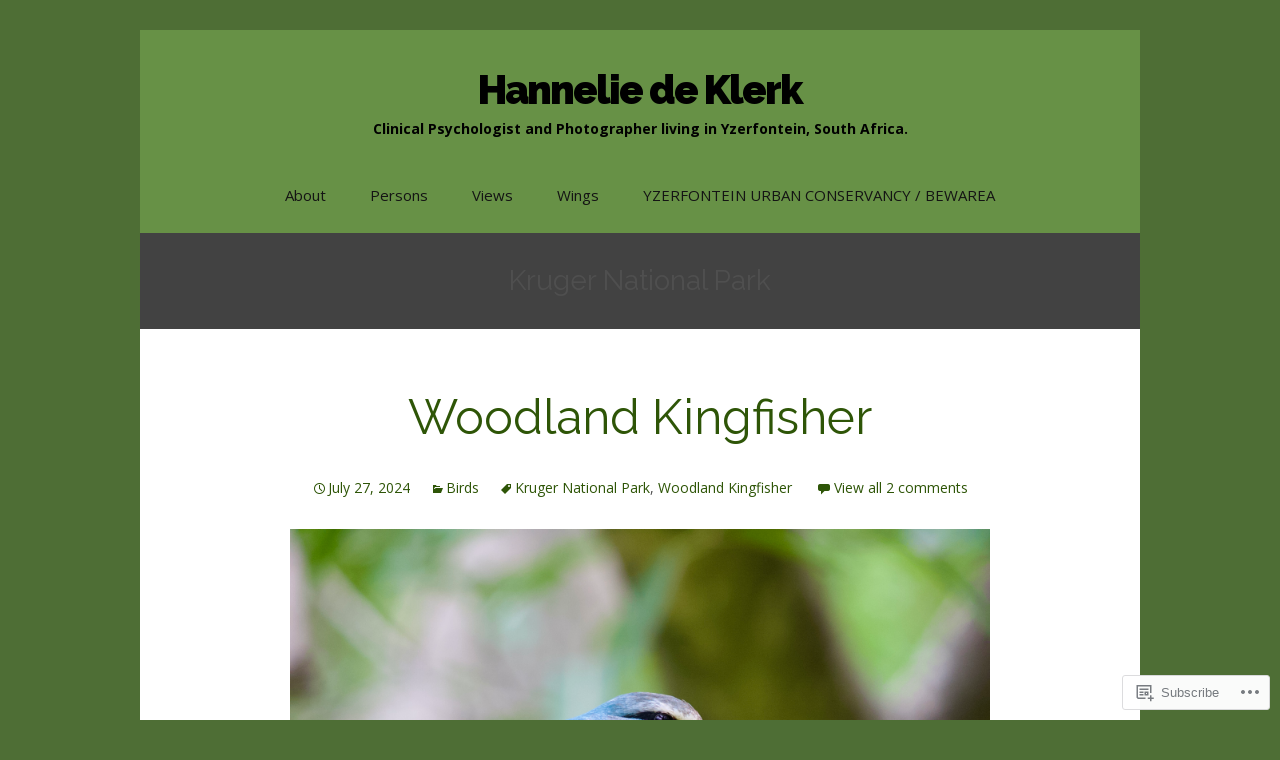

--- FILE ---
content_type: text/html; charset=UTF-8
request_url: https://hanneliedeklerk.com/tag/kruger-national-park/
body_size: 26580
content:
<!DOCTYPE html>
<html lang="en">
<head>
	<meta charset="UTF-8">
	<meta name="viewport" content="width=device-width">
	<title>Kruger National Park | Hannelie de Klerk</title>
	<link rel="profile" href="http://gmpg.org/xfn/11">
	<link rel="pingback" href="https://hanneliedeklerk.com/xmlrpc.php">
	<!--[if lt IE 9]>
		<script src="https://s0.wp.com/wp-content/themes/pub/mckinley/js/html5.js?m=1389653494i"></script>
	<![endif]-->
	<meta name='robots' content='max-image-preview:large' />

<!-- Async WordPress.com Remote Login -->
<script id="wpcom_remote_login_js">
var wpcom_remote_login_extra_auth = '';
function wpcom_remote_login_remove_dom_node_id( element_id ) {
	var dom_node = document.getElementById( element_id );
	if ( dom_node ) { dom_node.parentNode.removeChild( dom_node ); }
}
function wpcom_remote_login_remove_dom_node_classes( class_name ) {
	var dom_nodes = document.querySelectorAll( '.' + class_name );
	for ( var i = 0; i < dom_nodes.length; i++ ) {
		dom_nodes[ i ].parentNode.removeChild( dom_nodes[ i ] );
	}
}
function wpcom_remote_login_final_cleanup() {
	wpcom_remote_login_remove_dom_node_classes( "wpcom_remote_login_msg" );
	wpcom_remote_login_remove_dom_node_id( "wpcom_remote_login_key" );
	wpcom_remote_login_remove_dom_node_id( "wpcom_remote_login_validate" );
	wpcom_remote_login_remove_dom_node_id( "wpcom_remote_login_js" );
	wpcom_remote_login_remove_dom_node_id( "wpcom_request_access_iframe" );
	wpcom_remote_login_remove_dom_node_id( "wpcom_request_access_styles" );
}

// Watch for messages back from the remote login
window.addEventListener( "message", function( e ) {
	if ( e.origin === "https://r-login.wordpress.com" ) {
		var data = {};
		try {
			data = JSON.parse( e.data );
		} catch( e ) {
			wpcom_remote_login_final_cleanup();
			return;
		}

		if ( data.msg === 'LOGIN' ) {
			// Clean up the login check iframe
			wpcom_remote_login_remove_dom_node_id( "wpcom_remote_login_key" );

			var id_regex = new RegExp( /^[0-9]+$/ );
			var token_regex = new RegExp( /^.*|.*|.*$/ );
			if (
				token_regex.test( data.token )
				&& id_regex.test( data.wpcomid )
			) {
				// We have everything we need to ask for a login
				var script = document.createElement( "script" );
				script.setAttribute( "id", "wpcom_remote_login_validate" );
				script.src = '/remote-login.php?wpcom_remote_login=validate'
					+ '&wpcomid=' + data.wpcomid
					+ '&token=' + encodeURIComponent( data.token )
					+ '&host=' + window.location.protocol
					+ '//' + window.location.hostname
					+ '&postid=3510'
					+ '&is_singular=';
				document.body.appendChild( script );
			}

			return;
		}

		// Safari ITP, not logged in, so redirect
		if ( data.msg === 'LOGIN-REDIRECT' ) {
			window.location = 'https://wordpress.com/log-in?redirect_to=' + window.location.href;
			return;
		}

		// Safari ITP, storage access failed, remove the request
		if ( data.msg === 'LOGIN-REMOVE' ) {
			var css_zap = 'html { -webkit-transition: margin-top 1s; transition: margin-top 1s; } /* 9001 */ html { margin-top: 0 !important; } * html body { margin-top: 0 !important; } @media screen and ( max-width: 782px ) { html { margin-top: 0 !important; } * html body { margin-top: 0 !important; } }';
			var style_zap = document.createElement( 'style' );
			style_zap.type = 'text/css';
			style_zap.appendChild( document.createTextNode( css_zap ) );
			document.body.appendChild( style_zap );

			var e = document.getElementById( 'wpcom_request_access_iframe' );
			e.parentNode.removeChild( e );

			document.cookie = 'wordpress_com_login_access=denied; path=/; max-age=31536000';

			return;
		}

		// Safari ITP
		if ( data.msg === 'REQUEST_ACCESS' ) {
			console.log( 'request access: safari' );

			// Check ITP iframe enable/disable knob
			if ( wpcom_remote_login_extra_auth !== 'safari_itp_iframe' ) {
				return;
			}

			// If we are in a "private window" there is no ITP.
			var private_window = false;
			try {
				var opendb = window.openDatabase( null, null, null, null );
			} catch( e ) {
				private_window = true;
			}

			if ( private_window ) {
				console.log( 'private window' );
				return;
			}

			var iframe = document.createElement( 'iframe' );
			iframe.id = 'wpcom_request_access_iframe';
			iframe.setAttribute( 'scrolling', 'no' );
			iframe.setAttribute( 'sandbox', 'allow-storage-access-by-user-activation allow-scripts allow-same-origin allow-top-navigation-by-user-activation' );
			iframe.src = 'https://r-login.wordpress.com/remote-login.php?wpcom_remote_login=request_access&origin=' + encodeURIComponent( data.origin ) + '&wpcomid=' + encodeURIComponent( data.wpcomid );

			var css = 'html { -webkit-transition: margin-top 1s; transition: margin-top 1s; } /* 9001 */ html { margin-top: 46px !important; } * html body { margin-top: 46px !important; } @media screen and ( max-width: 660px ) { html { margin-top: 71px !important; } * html body { margin-top: 71px !important; } #wpcom_request_access_iframe { display: block; height: 71px !important; } } #wpcom_request_access_iframe { border: 0px; height: 46px; position: fixed; top: 0; left: 0; width: 100%; min-width: 100%; z-index: 99999; background: #23282d; } ';

			var style = document.createElement( 'style' );
			style.type = 'text/css';
			style.id = 'wpcom_request_access_styles';
			style.appendChild( document.createTextNode( css ) );
			document.body.appendChild( style );

			document.body.appendChild( iframe );
		}

		if ( data.msg === 'DONE' ) {
			wpcom_remote_login_final_cleanup();
		}
	}
}, false );

// Inject the remote login iframe after the page has had a chance to load
// more critical resources
window.addEventListener( "DOMContentLoaded", function( e ) {
	var iframe = document.createElement( "iframe" );
	iframe.style.display = "none";
	iframe.setAttribute( "scrolling", "no" );
	iframe.setAttribute( "id", "wpcom_remote_login_key" );
	iframe.src = "https://r-login.wordpress.com/remote-login.php"
		+ "?wpcom_remote_login=key"
		+ "&origin=aHR0cHM6Ly9oYW5uZWxpZWRla2xlcmsuY29t"
		+ "&wpcomid=69331986"
		+ "&time=" + Math.floor( Date.now() / 1000 );
	document.body.appendChild( iframe );
}, false );
</script>
<link rel='dns-prefetch' href='//s0.wp.com' />
<link rel='dns-prefetch' href='//fonts-api.wp.com' />
<link rel="alternate" type="application/rss+xml" title="Hannelie de Klerk &raquo; Feed" href="https://hanneliedeklerk.com/feed/" />
<link rel="alternate" type="application/rss+xml" title="Hannelie de Klerk &raquo; Comments Feed" href="https://hanneliedeklerk.com/comments/feed/" />
<link rel="alternate" type="application/rss+xml" title="Hannelie de Klerk &raquo; Kruger National Park Tag Feed" href="https://hanneliedeklerk.com/tag/kruger-national-park/feed/" />
	<script type="text/javascript">
		/* <![CDATA[ */
		function addLoadEvent(func) {
			var oldonload = window.onload;
			if (typeof window.onload != 'function') {
				window.onload = func;
			} else {
				window.onload = function () {
					oldonload();
					func();
				}
			}
		}
		/* ]]> */
	</script>
	<link crossorigin='anonymous' rel='stylesheet' id='all-css-0-1' href='/_static/??-eJxtzEkKgDAMQNELWYMzLsSzSK0STdNiWsTbO+HO5YPPh90r7TgYDmCj8hRnZAHC1QgsJvhBr+pRqkUS+M+/8DVIZLBujHQ9kCdkDEaJ3hzR5+Pe9bbLmqrIm7Yuq+UEbtAzbA==&cssminify=yes' type='text/css' media='all' />
<style id='wp-emoji-styles-inline-css'>

	img.wp-smiley, img.emoji {
		display: inline !important;
		border: none !important;
		box-shadow: none !important;
		height: 1em !important;
		width: 1em !important;
		margin: 0 0.07em !important;
		vertical-align: -0.1em !important;
		background: none !important;
		padding: 0 !important;
	}
/*# sourceURL=wp-emoji-styles-inline-css */
</style>
<link crossorigin='anonymous' rel='stylesheet' id='all-css-2-1' href='/wp-content/plugins/gutenberg-core/v22.2.0/build/styles/block-library/style.css?m=1764855221i&cssminify=yes' type='text/css' media='all' />
<style id='wp-block-library-inline-css'>
.has-text-align-justify {
	text-align:justify;
}
.has-text-align-justify{text-align:justify;}

/*# sourceURL=wp-block-library-inline-css */
</style><style id='wp-block-paragraph-inline-css'>
.is-small-text{font-size:.875em}.is-regular-text{font-size:1em}.is-large-text{font-size:2.25em}.is-larger-text{font-size:3em}.has-drop-cap:not(:focus):first-letter{float:left;font-size:8.4em;font-style:normal;font-weight:100;line-height:.68;margin:.05em .1em 0 0;text-transform:uppercase}body.rtl .has-drop-cap:not(:focus):first-letter{float:none;margin-left:.1em}p.has-drop-cap.has-background{overflow:hidden}:root :where(p.has-background){padding:1.25em 2.375em}:where(p.has-text-color:not(.has-link-color)) a{color:inherit}p.has-text-align-left[style*="writing-mode:vertical-lr"],p.has-text-align-right[style*="writing-mode:vertical-rl"]{rotate:180deg}
/*# sourceURL=/wp-content/plugins/gutenberg-core/v22.2.0/build/styles/block-library/paragraph/style.css */
</style>
<style id='wp-block-image-inline-css'>
.wp-block-image>a,.wp-block-image>figure>a{display:inline-block}.wp-block-image img{box-sizing:border-box;height:auto;max-width:100%;vertical-align:bottom}@media not (prefers-reduced-motion){.wp-block-image img.hide{visibility:hidden}.wp-block-image img.show{animation:show-content-image .4s}}.wp-block-image[style*=border-radius] img,.wp-block-image[style*=border-radius]>a{border-radius:inherit}.wp-block-image.has-custom-border img{box-sizing:border-box}.wp-block-image.aligncenter{text-align:center}.wp-block-image.alignfull>a,.wp-block-image.alignwide>a{width:100%}.wp-block-image.alignfull img,.wp-block-image.alignwide img{height:auto;width:100%}.wp-block-image .aligncenter,.wp-block-image .alignleft,.wp-block-image .alignright,.wp-block-image.aligncenter,.wp-block-image.alignleft,.wp-block-image.alignright{display:table}.wp-block-image .aligncenter>figcaption,.wp-block-image .alignleft>figcaption,.wp-block-image .alignright>figcaption,.wp-block-image.aligncenter>figcaption,.wp-block-image.alignleft>figcaption,.wp-block-image.alignright>figcaption{caption-side:bottom;display:table-caption}.wp-block-image .alignleft{float:left;margin:.5em 1em .5em 0}.wp-block-image .alignright{float:right;margin:.5em 0 .5em 1em}.wp-block-image .aligncenter{margin-left:auto;margin-right:auto}.wp-block-image :where(figcaption){margin-bottom:1em;margin-top:.5em}.wp-block-image.is-style-circle-mask img{border-radius:9999px}@supports ((-webkit-mask-image:none) or (mask-image:none)) or (-webkit-mask-image:none){.wp-block-image.is-style-circle-mask img{border-radius:0;-webkit-mask-image:url('data:image/svg+xml;utf8,<svg viewBox="0 0 100 100" xmlns="http://www.w3.org/2000/svg"><circle cx="50" cy="50" r="50"/></svg>');mask-image:url('data:image/svg+xml;utf8,<svg viewBox="0 0 100 100" xmlns="http://www.w3.org/2000/svg"><circle cx="50" cy="50" r="50"/></svg>');mask-mode:alpha;-webkit-mask-position:center;mask-position:center;-webkit-mask-repeat:no-repeat;mask-repeat:no-repeat;-webkit-mask-size:contain;mask-size:contain}}:root :where(.wp-block-image.is-style-rounded img,.wp-block-image .is-style-rounded img){border-radius:9999px}.wp-block-image figure{margin:0}.wp-lightbox-container{display:flex;flex-direction:column;position:relative}.wp-lightbox-container img{cursor:zoom-in}.wp-lightbox-container img:hover+button{opacity:1}.wp-lightbox-container button{align-items:center;backdrop-filter:blur(16px) saturate(180%);background-color:#5a5a5a40;border:none;border-radius:4px;cursor:zoom-in;display:flex;height:20px;justify-content:center;opacity:0;padding:0;position:absolute;right:16px;text-align:center;top:16px;width:20px;z-index:100}@media not (prefers-reduced-motion){.wp-lightbox-container button{transition:opacity .2s ease}}.wp-lightbox-container button:focus-visible{outline:3px auto #5a5a5a40;outline:3px auto -webkit-focus-ring-color;outline-offset:3px}.wp-lightbox-container button:hover{cursor:pointer;opacity:1}.wp-lightbox-container button:focus{opacity:1}.wp-lightbox-container button:focus,.wp-lightbox-container button:hover,.wp-lightbox-container button:not(:hover):not(:active):not(.has-background){background-color:#5a5a5a40;border:none}.wp-lightbox-overlay{box-sizing:border-box;cursor:zoom-out;height:100vh;left:0;overflow:hidden;position:fixed;top:0;visibility:hidden;width:100%;z-index:100000}.wp-lightbox-overlay .close-button{align-items:center;cursor:pointer;display:flex;justify-content:center;min-height:40px;min-width:40px;padding:0;position:absolute;right:calc(env(safe-area-inset-right) + 16px);top:calc(env(safe-area-inset-top) + 16px);z-index:5000000}.wp-lightbox-overlay .close-button:focus,.wp-lightbox-overlay .close-button:hover,.wp-lightbox-overlay .close-button:not(:hover):not(:active):not(.has-background){background:none;border:none}.wp-lightbox-overlay .lightbox-image-container{height:var(--wp--lightbox-container-height);left:50%;overflow:hidden;position:absolute;top:50%;transform:translate(-50%,-50%);transform-origin:top left;width:var(--wp--lightbox-container-width);z-index:9999999999}.wp-lightbox-overlay .wp-block-image{align-items:center;box-sizing:border-box;display:flex;height:100%;justify-content:center;margin:0;position:relative;transform-origin:0 0;width:100%;z-index:3000000}.wp-lightbox-overlay .wp-block-image img{height:var(--wp--lightbox-image-height);min-height:var(--wp--lightbox-image-height);min-width:var(--wp--lightbox-image-width);width:var(--wp--lightbox-image-width)}.wp-lightbox-overlay .wp-block-image figcaption{display:none}.wp-lightbox-overlay button{background:none;border:none}.wp-lightbox-overlay .scrim{background-color:#fff;height:100%;opacity:.9;position:absolute;width:100%;z-index:2000000}.wp-lightbox-overlay.active{visibility:visible}@media not (prefers-reduced-motion){.wp-lightbox-overlay.active{animation:turn-on-visibility .25s both}.wp-lightbox-overlay.active img{animation:turn-on-visibility .35s both}.wp-lightbox-overlay.show-closing-animation:not(.active){animation:turn-off-visibility .35s both}.wp-lightbox-overlay.show-closing-animation:not(.active) img{animation:turn-off-visibility .25s both}.wp-lightbox-overlay.zoom.active{animation:none;opacity:1;visibility:visible}.wp-lightbox-overlay.zoom.active .lightbox-image-container{animation:lightbox-zoom-in .4s}.wp-lightbox-overlay.zoom.active .lightbox-image-container img{animation:none}.wp-lightbox-overlay.zoom.active .scrim{animation:turn-on-visibility .4s forwards}.wp-lightbox-overlay.zoom.show-closing-animation:not(.active){animation:none}.wp-lightbox-overlay.zoom.show-closing-animation:not(.active) .lightbox-image-container{animation:lightbox-zoom-out .4s}.wp-lightbox-overlay.zoom.show-closing-animation:not(.active) .lightbox-image-container img{animation:none}.wp-lightbox-overlay.zoom.show-closing-animation:not(.active) .scrim{animation:turn-off-visibility .4s forwards}}@keyframes show-content-image{0%{visibility:hidden}99%{visibility:hidden}to{visibility:visible}}@keyframes turn-on-visibility{0%{opacity:0}to{opacity:1}}@keyframes turn-off-visibility{0%{opacity:1;visibility:visible}99%{opacity:0;visibility:visible}to{opacity:0;visibility:hidden}}@keyframes lightbox-zoom-in{0%{transform:translate(calc((-100vw + var(--wp--lightbox-scrollbar-width))/2 + var(--wp--lightbox-initial-left-position)),calc(-50vh + var(--wp--lightbox-initial-top-position))) scale(var(--wp--lightbox-scale))}to{transform:translate(-50%,-50%) scale(1)}}@keyframes lightbox-zoom-out{0%{transform:translate(-50%,-50%) scale(1);visibility:visible}99%{visibility:visible}to{transform:translate(calc((-100vw + var(--wp--lightbox-scrollbar-width))/2 + var(--wp--lightbox-initial-left-position)),calc(-50vh + var(--wp--lightbox-initial-top-position))) scale(var(--wp--lightbox-scale));visibility:hidden}}
/*# sourceURL=/wp-content/plugins/gutenberg-core/v22.2.0/build/styles/block-library/image/style.css */
</style>
<style id='global-styles-inline-css'>
:root{--wp--preset--aspect-ratio--square: 1;--wp--preset--aspect-ratio--4-3: 4/3;--wp--preset--aspect-ratio--3-4: 3/4;--wp--preset--aspect-ratio--3-2: 3/2;--wp--preset--aspect-ratio--2-3: 2/3;--wp--preset--aspect-ratio--16-9: 16/9;--wp--preset--aspect-ratio--9-16: 9/16;--wp--preset--color--black: #000000;--wp--preset--color--cyan-bluish-gray: #abb8c3;--wp--preset--color--white: #ffffff;--wp--preset--color--pale-pink: #f78da7;--wp--preset--color--vivid-red: #cf2e2e;--wp--preset--color--luminous-vivid-orange: #ff6900;--wp--preset--color--luminous-vivid-amber: #fcb900;--wp--preset--color--light-green-cyan: #7bdcb5;--wp--preset--color--vivid-green-cyan: #00d084;--wp--preset--color--pale-cyan-blue: #8ed1fc;--wp--preset--color--vivid-cyan-blue: #0693e3;--wp--preset--color--vivid-purple: #9b51e0;--wp--preset--gradient--vivid-cyan-blue-to-vivid-purple: linear-gradient(135deg,rgb(6,147,227) 0%,rgb(155,81,224) 100%);--wp--preset--gradient--light-green-cyan-to-vivid-green-cyan: linear-gradient(135deg,rgb(122,220,180) 0%,rgb(0,208,130) 100%);--wp--preset--gradient--luminous-vivid-amber-to-luminous-vivid-orange: linear-gradient(135deg,rgb(252,185,0) 0%,rgb(255,105,0) 100%);--wp--preset--gradient--luminous-vivid-orange-to-vivid-red: linear-gradient(135deg,rgb(255,105,0) 0%,rgb(207,46,46) 100%);--wp--preset--gradient--very-light-gray-to-cyan-bluish-gray: linear-gradient(135deg,rgb(238,238,238) 0%,rgb(169,184,195) 100%);--wp--preset--gradient--cool-to-warm-spectrum: linear-gradient(135deg,rgb(74,234,220) 0%,rgb(151,120,209) 20%,rgb(207,42,186) 40%,rgb(238,44,130) 60%,rgb(251,105,98) 80%,rgb(254,248,76) 100%);--wp--preset--gradient--blush-light-purple: linear-gradient(135deg,rgb(255,206,236) 0%,rgb(152,150,240) 100%);--wp--preset--gradient--blush-bordeaux: linear-gradient(135deg,rgb(254,205,165) 0%,rgb(254,45,45) 50%,rgb(107,0,62) 100%);--wp--preset--gradient--luminous-dusk: linear-gradient(135deg,rgb(255,203,112) 0%,rgb(199,81,192) 50%,rgb(65,88,208) 100%);--wp--preset--gradient--pale-ocean: linear-gradient(135deg,rgb(255,245,203) 0%,rgb(182,227,212) 50%,rgb(51,167,181) 100%);--wp--preset--gradient--electric-grass: linear-gradient(135deg,rgb(202,248,128) 0%,rgb(113,206,126) 100%);--wp--preset--gradient--midnight: linear-gradient(135deg,rgb(2,3,129) 0%,rgb(40,116,252) 100%);--wp--preset--font-size--small: 13px;--wp--preset--font-size--medium: 20px;--wp--preset--font-size--large: 36px;--wp--preset--font-size--x-large: 42px;--wp--preset--font-family--albert-sans: 'Albert Sans', sans-serif;--wp--preset--font-family--alegreya: Alegreya, serif;--wp--preset--font-family--arvo: Arvo, serif;--wp--preset--font-family--bodoni-moda: 'Bodoni Moda', serif;--wp--preset--font-family--bricolage-grotesque: 'Bricolage Grotesque', sans-serif;--wp--preset--font-family--cabin: Cabin, sans-serif;--wp--preset--font-family--chivo: Chivo, sans-serif;--wp--preset--font-family--commissioner: Commissioner, sans-serif;--wp--preset--font-family--cormorant: Cormorant, serif;--wp--preset--font-family--courier-prime: 'Courier Prime', monospace;--wp--preset--font-family--crimson-pro: 'Crimson Pro', serif;--wp--preset--font-family--dm-mono: 'DM Mono', monospace;--wp--preset--font-family--dm-sans: 'DM Sans', sans-serif;--wp--preset--font-family--dm-serif-display: 'DM Serif Display', serif;--wp--preset--font-family--domine: Domine, serif;--wp--preset--font-family--eb-garamond: 'EB Garamond', serif;--wp--preset--font-family--epilogue: Epilogue, sans-serif;--wp--preset--font-family--fahkwang: Fahkwang, sans-serif;--wp--preset--font-family--figtree: Figtree, sans-serif;--wp--preset--font-family--fira-sans: 'Fira Sans', sans-serif;--wp--preset--font-family--fjalla-one: 'Fjalla One', sans-serif;--wp--preset--font-family--fraunces: Fraunces, serif;--wp--preset--font-family--gabarito: Gabarito, system-ui;--wp--preset--font-family--ibm-plex-mono: 'IBM Plex Mono', monospace;--wp--preset--font-family--ibm-plex-sans: 'IBM Plex Sans', sans-serif;--wp--preset--font-family--ibarra-real-nova: 'Ibarra Real Nova', serif;--wp--preset--font-family--instrument-serif: 'Instrument Serif', serif;--wp--preset--font-family--inter: Inter, sans-serif;--wp--preset--font-family--josefin-sans: 'Josefin Sans', sans-serif;--wp--preset--font-family--jost: Jost, sans-serif;--wp--preset--font-family--libre-baskerville: 'Libre Baskerville', serif;--wp--preset--font-family--libre-franklin: 'Libre Franklin', sans-serif;--wp--preset--font-family--literata: Literata, serif;--wp--preset--font-family--lora: Lora, serif;--wp--preset--font-family--merriweather: Merriweather, serif;--wp--preset--font-family--montserrat: Montserrat, sans-serif;--wp--preset--font-family--newsreader: Newsreader, serif;--wp--preset--font-family--noto-sans-mono: 'Noto Sans Mono', sans-serif;--wp--preset--font-family--nunito: Nunito, sans-serif;--wp--preset--font-family--open-sans: 'Open Sans', sans-serif;--wp--preset--font-family--overpass: Overpass, sans-serif;--wp--preset--font-family--pt-serif: 'PT Serif', serif;--wp--preset--font-family--petrona: Petrona, serif;--wp--preset--font-family--piazzolla: Piazzolla, serif;--wp--preset--font-family--playfair-display: 'Playfair Display', serif;--wp--preset--font-family--plus-jakarta-sans: 'Plus Jakarta Sans', sans-serif;--wp--preset--font-family--poppins: Poppins, sans-serif;--wp--preset--font-family--raleway: Raleway, sans-serif;--wp--preset--font-family--roboto: Roboto, sans-serif;--wp--preset--font-family--roboto-slab: 'Roboto Slab', serif;--wp--preset--font-family--rubik: Rubik, sans-serif;--wp--preset--font-family--rufina: Rufina, serif;--wp--preset--font-family--sora: Sora, sans-serif;--wp--preset--font-family--source-sans-3: 'Source Sans 3', sans-serif;--wp--preset--font-family--source-serif-4: 'Source Serif 4', serif;--wp--preset--font-family--space-mono: 'Space Mono', monospace;--wp--preset--font-family--syne: Syne, sans-serif;--wp--preset--font-family--texturina: Texturina, serif;--wp--preset--font-family--urbanist: Urbanist, sans-serif;--wp--preset--font-family--work-sans: 'Work Sans', sans-serif;--wp--preset--spacing--20: 0.44rem;--wp--preset--spacing--30: 0.67rem;--wp--preset--spacing--40: 1rem;--wp--preset--spacing--50: 1.5rem;--wp--preset--spacing--60: 2.25rem;--wp--preset--spacing--70: 3.38rem;--wp--preset--spacing--80: 5.06rem;--wp--preset--shadow--natural: 6px 6px 9px rgba(0, 0, 0, 0.2);--wp--preset--shadow--deep: 12px 12px 50px rgba(0, 0, 0, 0.4);--wp--preset--shadow--sharp: 6px 6px 0px rgba(0, 0, 0, 0.2);--wp--preset--shadow--outlined: 6px 6px 0px -3px rgb(255, 255, 255), 6px 6px rgb(0, 0, 0);--wp--preset--shadow--crisp: 6px 6px 0px rgb(0, 0, 0);}:where(.is-layout-flex){gap: 0.5em;}:where(.is-layout-grid){gap: 0.5em;}body .is-layout-flex{display: flex;}.is-layout-flex{flex-wrap: wrap;align-items: center;}.is-layout-flex > :is(*, div){margin: 0;}body .is-layout-grid{display: grid;}.is-layout-grid > :is(*, div){margin: 0;}:where(.wp-block-columns.is-layout-flex){gap: 2em;}:where(.wp-block-columns.is-layout-grid){gap: 2em;}:where(.wp-block-post-template.is-layout-flex){gap: 1.25em;}:where(.wp-block-post-template.is-layout-grid){gap: 1.25em;}.has-black-color{color: var(--wp--preset--color--black) !important;}.has-cyan-bluish-gray-color{color: var(--wp--preset--color--cyan-bluish-gray) !important;}.has-white-color{color: var(--wp--preset--color--white) !important;}.has-pale-pink-color{color: var(--wp--preset--color--pale-pink) !important;}.has-vivid-red-color{color: var(--wp--preset--color--vivid-red) !important;}.has-luminous-vivid-orange-color{color: var(--wp--preset--color--luminous-vivid-orange) !important;}.has-luminous-vivid-amber-color{color: var(--wp--preset--color--luminous-vivid-amber) !important;}.has-light-green-cyan-color{color: var(--wp--preset--color--light-green-cyan) !important;}.has-vivid-green-cyan-color{color: var(--wp--preset--color--vivid-green-cyan) !important;}.has-pale-cyan-blue-color{color: var(--wp--preset--color--pale-cyan-blue) !important;}.has-vivid-cyan-blue-color{color: var(--wp--preset--color--vivid-cyan-blue) !important;}.has-vivid-purple-color{color: var(--wp--preset--color--vivid-purple) !important;}.has-black-background-color{background-color: var(--wp--preset--color--black) !important;}.has-cyan-bluish-gray-background-color{background-color: var(--wp--preset--color--cyan-bluish-gray) !important;}.has-white-background-color{background-color: var(--wp--preset--color--white) !important;}.has-pale-pink-background-color{background-color: var(--wp--preset--color--pale-pink) !important;}.has-vivid-red-background-color{background-color: var(--wp--preset--color--vivid-red) !important;}.has-luminous-vivid-orange-background-color{background-color: var(--wp--preset--color--luminous-vivid-orange) !important;}.has-luminous-vivid-amber-background-color{background-color: var(--wp--preset--color--luminous-vivid-amber) !important;}.has-light-green-cyan-background-color{background-color: var(--wp--preset--color--light-green-cyan) !important;}.has-vivid-green-cyan-background-color{background-color: var(--wp--preset--color--vivid-green-cyan) !important;}.has-pale-cyan-blue-background-color{background-color: var(--wp--preset--color--pale-cyan-blue) !important;}.has-vivid-cyan-blue-background-color{background-color: var(--wp--preset--color--vivid-cyan-blue) !important;}.has-vivid-purple-background-color{background-color: var(--wp--preset--color--vivid-purple) !important;}.has-black-border-color{border-color: var(--wp--preset--color--black) !important;}.has-cyan-bluish-gray-border-color{border-color: var(--wp--preset--color--cyan-bluish-gray) !important;}.has-white-border-color{border-color: var(--wp--preset--color--white) !important;}.has-pale-pink-border-color{border-color: var(--wp--preset--color--pale-pink) !important;}.has-vivid-red-border-color{border-color: var(--wp--preset--color--vivid-red) !important;}.has-luminous-vivid-orange-border-color{border-color: var(--wp--preset--color--luminous-vivid-orange) !important;}.has-luminous-vivid-amber-border-color{border-color: var(--wp--preset--color--luminous-vivid-amber) !important;}.has-light-green-cyan-border-color{border-color: var(--wp--preset--color--light-green-cyan) !important;}.has-vivid-green-cyan-border-color{border-color: var(--wp--preset--color--vivid-green-cyan) !important;}.has-pale-cyan-blue-border-color{border-color: var(--wp--preset--color--pale-cyan-blue) !important;}.has-vivid-cyan-blue-border-color{border-color: var(--wp--preset--color--vivid-cyan-blue) !important;}.has-vivid-purple-border-color{border-color: var(--wp--preset--color--vivid-purple) !important;}.has-vivid-cyan-blue-to-vivid-purple-gradient-background{background: var(--wp--preset--gradient--vivid-cyan-blue-to-vivid-purple) !important;}.has-light-green-cyan-to-vivid-green-cyan-gradient-background{background: var(--wp--preset--gradient--light-green-cyan-to-vivid-green-cyan) !important;}.has-luminous-vivid-amber-to-luminous-vivid-orange-gradient-background{background: var(--wp--preset--gradient--luminous-vivid-amber-to-luminous-vivid-orange) !important;}.has-luminous-vivid-orange-to-vivid-red-gradient-background{background: var(--wp--preset--gradient--luminous-vivid-orange-to-vivid-red) !important;}.has-very-light-gray-to-cyan-bluish-gray-gradient-background{background: var(--wp--preset--gradient--very-light-gray-to-cyan-bluish-gray) !important;}.has-cool-to-warm-spectrum-gradient-background{background: var(--wp--preset--gradient--cool-to-warm-spectrum) !important;}.has-blush-light-purple-gradient-background{background: var(--wp--preset--gradient--blush-light-purple) !important;}.has-blush-bordeaux-gradient-background{background: var(--wp--preset--gradient--blush-bordeaux) !important;}.has-luminous-dusk-gradient-background{background: var(--wp--preset--gradient--luminous-dusk) !important;}.has-pale-ocean-gradient-background{background: var(--wp--preset--gradient--pale-ocean) !important;}.has-electric-grass-gradient-background{background: var(--wp--preset--gradient--electric-grass) !important;}.has-midnight-gradient-background{background: var(--wp--preset--gradient--midnight) !important;}.has-small-font-size{font-size: var(--wp--preset--font-size--small) !important;}.has-medium-font-size{font-size: var(--wp--preset--font-size--medium) !important;}.has-large-font-size{font-size: var(--wp--preset--font-size--large) !important;}.has-x-large-font-size{font-size: var(--wp--preset--font-size--x-large) !important;}.has-albert-sans-font-family{font-family: var(--wp--preset--font-family--albert-sans) !important;}.has-alegreya-font-family{font-family: var(--wp--preset--font-family--alegreya) !important;}.has-arvo-font-family{font-family: var(--wp--preset--font-family--arvo) !important;}.has-bodoni-moda-font-family{font-family: var(--wp--preset--font-family--bodoni-moda) !important;}.has-bricolage-grotesque-font-family{font-family: var(--wp--preset--font-family--bricolage-grotesque) !important;}.has-cabin-font-family{font-family: var(--wp--preset--font-family--cabin) !important;}.has-chivo-font-family{font-family: var(--wp--preset--font-family--chivo) !important;}.has-commissioner-font-family{font-family: var(--wp--preset--font-family--commissioner) !important;}.has-cormorant-font-family{font-family: var(--wp--preset--font-family--cormorant) !important;}.has-courier-prime-font-family{font-family: var(--wp--preset--font-family--courier-prime) !important;}.has-crimson-pro-font-family{font-family: var(--wp--preset--font-family--crimson-pro) !important;}.has-dm-mono-font-family{font-family: var(--wp--preset--font-family--dm-mono) !important;}.has-dm-sans-font-family{font-family: var(--wp--preset--font-family--dm-sans) !important;}.has-dm-serif-display-font-family{font-family: var(--wp--preset--font-family--dm-serif-display) !important;}.has-domine-font-family{font-family: var(--wp--preset--font-family--domine) !important;}.has-eb-garamond-font-family{font-family: var(--wp--preset--font-family--eb-garamond) !important;}.has-epilogue-font-family{font-family: var(--wp--preset--font-family--epilogue) !important;}.has-fahkwang-font-family{font-family: var(--wp--preset--font-family--fahkwang) !important;}.has-figtree-font-family{font-family: var(--wp--preset--font-family--figtree) !important;}.has-fira-sans-font-family{font-family: var(--wp--preset--font-family--fira-sans) !important;}.has-fjalla-one-font-family{font-family: var(--wp--preset--font-family--fjalla-one) !important;}.has-fraunces-font-family{font-family: var(--wp--preset--font-family--fraunces) !important;}.has-gabarito-font-family{font-family: var(--wp--preset--font-family--gabarito) !important;}.has-ibm-plex-mono-font-family{font-family: var(--wp--preset--font-family--ibm-plex-mono) !important;}.has-ibm-plex-sans-font-family{font-family: var(--wp--preset--font-family--ibm-plex-sans) !important;}.has-ibarra-real-nova-font-family{font-family: var(--wp--preset--font-family--ibarra-real-nova) !important;}.has-instrument-serif-font-family{font-family: var(--wp--preset--font-family--instrument-serif) !important;}.has-inter-font-family{font-family: var(--wp--preset--font-family--inter) !important;}.has-josefin-sans-font-family{font-family: var(--wp--preset--font-family--josefin-sans) !important;}.has-jost-font-family{font-family: var(--wp--preset--font-family--jost) !important;}.has-libre-baskerville-font-family{font-family: var(--wp--preset--font-family--libre-baskerville) !important;}.has-libre-franklin-font-family{font-family: var(--wp--preset--font-family--libre-franklin) !important;}.has-literata-font-family{font-family: var(--wp--preset--font-family--literata) !important;}.has-lora-font-family{font-family: var(--wp--preset--font-family--lora) !important;}.has-merriweather-font-family{font-family: var(--wp--preset--font-family--merriweather) !important;}.has-montserrat-font-family{font-family: var(--wp--preset--font-family--montserrat) !important;}.has-newsreader-font-family{font-family: var(--wp--preset--font-family--newsreader) !important;}.has-noto-sans-mono-font-family{font-family: var(--wp--preset--font-family--noto-sans-mono) !important;}.has-nunito-font-family{font-family: var(--wp--preset--font-family--nunito) !important;}.has-open-sans-font-family{font-family: var(--wp--preset--font-family--open-sans) !important;}.has-overpass-font-family{font-family: var(--wp--preset--font-family--overpass) !important;}.has-pt-serif-font-family{font-family: var(--wp--preset--font-family--pt-serif) !important;}.has-petrona-font-family{font-family: var(--wp--preset--font-family--petrona) !important;}.has-piazzolla-font-family{font-family: var(--wp--preset--font-family--piazzolla) !important;}.has-playfair-display-font-family{font-family: var(--wp--preset--font-family--playfair-display) !important;}.has-plus-jakarta-sans-font-family{font-family: var(--wp--preset--font-family--plus-jakarta-sans) !important;}.has-poppins-font-family{font-family: var(--wp--preset--font-family--poppins) !important;}.has-raleway-font-family{font-family: var(--wp--preset--font-family--raleway) !important;}.has-roboto-font-family{font-family: var(--wp--preset--font-family--roboto) !important;}.has-roboto-slab-font-family{font-family: var(--wp--preset--font-family--roboto-slab) !important;}.has-rubik-font-family{font-family: var(--wp--preset--font-family--rubik) !important;}.has-rufina-font-family{font-family: var(--wp--preset--font-family--rufina) !important;}.has-sora-font-family{font-family: var(--wp--preset--font-family--sora) !important;}.has-source-sans-3-font-family{font-family: var(--wp--preset--font-family--source-sans-3) !important;}.has-source-serif-4-font-family{font-family: var(--wp--preset--font-family--source-serif-4) !important;}.has-space-mono-font-family{font-family: var(--wp--preset--font-family--space-mono) !important;}.has-syne-font-family{font-family: var(--wp--preset--font-family--syne) !important;}.has-texturina-font-family{font-family: var(--wp--preset--font-family--texturina) !important;}.has-urbanist-font-family{font-family: var(--wp--preset--font-family--urbanist) !important;}.has-work-sans-font-family{font-family: var(--wp--preset--font-family--work-sans) !important;}
/*# sourceURL=global-styles-inline-css */
</style>

<style id='classic-theme-styles-inline-css'>
/*! This file is auto-generated */
.wp-block-button__link{color:#fff;background-color:#32373c;border-radius:9999px;box-shadow:none;text-decoration:none;padding:calc(.667em + 2px) calc(1.333em + 2px);font-size:1.125em}.wp-block-file__button{background:#32373c;color:#fff;text-decoration:none}
/*# sourceURL=/wp-includes/css/classic-themes.min.css */
</style>
<link crossorigin='anonymous' rel='stylesheet' id='all-css-4-1' href='/_static/??-eJx9jEEOgjAQRS/kMAIm4sJ4FlpGrcyUptOK3N4SEzUxcfMXL+99nAPYySfyCQPni/OKdjI82VGxqequqkGdBCaIdK92ODhNbwM0LUyVVd3g15Fk+HxFKlxCn1ZDaHA9MUnR/mVzKA0YEyKpQllxWSBdS6g/3QtjyAbFjs4zLVgcPDM9lN1AcU1Ocqz37aFrtm3T3Z6Wglso&cssminify=yes' type='text/css' media='all' />
<link rel='stylesheet' id='mckinley-raleway-css' href='https://fonts-api.wp.com/css?family=Raleway:400,700,800,900' media='all' />
<link rel='stylesheet' id='mckinley-open-sans-css' href='https://fonts-api.wp.com/css?family=Open+Sans:300italic,400italic,600italic,700italic,800italic,400,300,600,800,700' media='all' />
<link crossorigin='anonymous' rel='stylesheet' id='all-css-8-1' href='/_static/??-eJx9jdsKwjAQRH/IuHipxQfxUyQNa0y72YTuhtK/N4IPEcW3OTBnBpZsXGJFVojFZCo+sMCImq2b3gxSGG6BHXhknEMV5HfcOpENNJv6wIgCuQwQ3RSYcAXRlfCr2bzPOFDyNXqorQb/SR6ToeSshsQfYO5kw/xSr/Gy67vDvj+fjt34BDj4XfI=&cssminify=yes' type='text/css' media='all' />
<link crossorigin='anonymous' rel='stylesheet' id='print-css-9-1' href='/wp-content/mu-plugins/global-print/global-print.css?m=1465851035i&cssminify=yes' type='text/css' media='print' />
<style id='jetpack-global-styles-frontend-style-inline-css'>
:root { --font-headings: unset; --font-base: unset; --font-headings-default: -apple-system,BlinkMacSystemFont,"Segoe UI",Roboto,Oxygen-Sans,Ubuntu,Cantarell,"Helvetica Neue",sans-serif; --font-base-default: -apple-system,BlinkMacSystemFont,"Segoe UI",Roboto,Oxygen-Sans,Ubuntu,Cantarell,"Helvetica Neue",sans-serif;}
/*# sourceURL=jetpack-global-styles-frontend-style-inline-css */
</style>
<link crossorigin='anonymous' rel='stylesheet' id='all-css-12-1' href='/_static/??-eJyNjcsKAjEMRX/IGtQZBxfip0hMS9sxTYppGfx7H7gRN+7ugcs5sFRHKi1Ig9Jd5R6zGMyhVaTrh8G6QFHfORhYwlvw6P39PbPENZmt4G/ROQuBKWVkxxrVvuBH1lIoz2waILJekF+HUzlupnG3nQ77YZwfuRJIaQ==&cssminify=yes' type='text/css' media='all' />
<script type="text/javascript" id="wpcom-actionbar-placeholder-js-extra">
/* <![CDATA[ */
var actionbardata = {"siteID":"69331986","postID":"0","siteURL":"https://hanneliedeklerk.com","xhrURL":"https://hanneliedeklerk.com/wp-admin/admin-ajax.php","nonce":"bdae942ed4","isLoggedIn":"","statusMessage":"","subsEmailDefault":"instantly","proxyScriptUrl":"https://s0.wp.com/wp-content/js/wpcom-proxy-request.js?m=1513050504i&amp;ver=20211021","i18n":{"followedText":"New posts from this site will now appear in your \u003Ca href=\"https://wordpress.com/reader\"\u003EReader\u003C/a\u003E","foldBar":"Collapse this bar","unfoldBar":"Expand this bar","shortLinkCopied":"Shortlink copied to clipboard."}};
//# sourceURL=wpcom-actionbar-placeholder-js-extra
/* ]]> */
</script>
<script type="text/javascript" id="jetpack-mu-wpcom-settings-js-before">
/* <![CDATA[ */
var JETPACK_MU_WPCOM_SETTINGS = {"assetsUrl":"https://s0.wp.com/wp-content/mu-plugins/jetpack-mu-wpcom-plugin/sun/jetpack_vendor/automattic/jetpack-mu-wpcom/src/build/"};
//# sourceURL=jetpack-mu-wpcom-settings-js-before
/* ]]> */
</script>
<script crossorigin='anonymous' type='text/javascript'  src='/_static/??-eJzTLy/QTc7PK0nNK9HPKtYvyinRLSjKr6jUyyrW0QfKZeYl55SmpBaDJLMKS1OLKqGUXm5mHkFFurmZ6UWJJalQxfa5tobmRgamxgZmFpZZACbyLJI='></script>
<script type="text/javascript" id="rlt-proxy-js-after">
/* <![CDATA[ */
	rltInitialize( {"token":null,"iframeOrigins":["https:\/\/widgets.wp.com"]} );
//# sourceURL=rlt-proxy-js-after
/* ]]> */
</script>
<link rel="EditURI" type="application/rsd+xml" title="RSD" href="https://hanneliedeklerk.wordpress.com/xmlrpc.php?rsd" />
<meta name="generator" content="WordPress.com" />

<!-- Jetpack Open Graph Tags -->
<meta property="og:type" content="website" />
<meta property="og:title" content="Kruger National Park &#8211; Hannelie de Klerk" />
<meta property="og:url" content="https://hanneliedeklerk.com/tag/kruger-national-park/" />
<meta property="og:site_name" content="Hannelie de Klerk" />
<meta property="og:image" content="https://secure.gravatar.com/blavatar/bd3ccd3fb3e7827eb2a885cbc57c1dca872023ddbca6cd0e244dbf264a86c904?s=200&#038;ts=1768152129" />
<meta property="og:image:width" content="200" />
<meta property="og:image:height" content="200" />
<meta property="og:image:alt" content="" />
<meta property="og:locale" content="en_US" />

<!-- End Jetpack Open Graph Tags -->
<link rel="shortcut icon" type="image/x-icon" href="https://secure.gravatar.com/blavatar/bd3ccd3fb3e7827eb2a885cbc57c1dca872023ddbca6cd0e244dbf264a86c904?s=32" sizes="16x16" />
<link rel="icon" type="image/x-icon" href="https://secure.gravatar.com/blavatar/bd3ccd3fb3e7827eb2a885cbc57c1dca872023ddbca6cd0e244dbf264a86c904?s=32" sizes="16x16" />
<link rel="apple-touch-icon" href="https://secure.gravatar.com/blavatar/bd3ccd3fb3e7827eb2a885cbc57c1dca872023ddbca6cd0e244dbf264a86c904?s=114" />
<link rel='openid.server' href='https://hanneliedeklerk.com/?openidserver=1' />
<link rel='openid.delegate' href='https://hanneliedeklerk.com/' />
<link rel="search" type="application/opensearchdescription+xml" href="https://hanneliedeklerk.com/osd.xml" title="Hannelie de Klerk" />
<link rel="search" type="application/opensearchdescription+xml" href="https://s1.wp.com/opensearch.xml" title="WordPress.com" />
<meta name="theme-color" content="#4e6e35" />
		<style type="text/css">
			.recentcomments a {
				display: inline !important;
				padding: 0 !important;
				margin: 0 !important;
			}

			table.recentcommentsavatartop img.avatar, table.recentcommentsavatarend img.avatar {
				border: 0px;
				margin: 0;
			}

			table.recentcommentsavatartop a, table.recentcommentsavatarend a {
				border: 0px !important;
				background-color: transparent !important;
			}

			td.recentcommentsavatarend, td.recentcommentsavatartop {
				padding: 0px 0px 1px 0px;
				margin: 0px;
			}

			td.recentcommentstextend {
				border: none !important;
				padding: 0px 0px 2px 10px;
			}

			.rtl td.recentcommentstextend {
				padding: 0px 10px 2px 0px;
			}

			td.recentcommentstexttop {
				border: none;
				padding: 0px 0px 0px 10px;
			}

			.rtl td.recentcommentstexttop {
				padding: 0px 10px 0px 0px;
			}
		</style>
		<meta name="description" content="Posts about Kruger National Park written by Hannelie de Klerk" />
<style type="text/css" id="custom-background-css">
body.custom-background { background-color: #4e6e35; }
</style>
	<style type="text/css" id="custom-colors-css">.hentry.format-link  { color: #474747;}
.site-description { color: #000000;}
.site-header h1.site-title { color: #000000;}
.site-header .home-link, .site-header .site-title:hover { color: #000000;}
.toggled-on .nav-menu li:hover > a, .toggled-on .nav-menu .children a, .nav-menu li a, ul.nav-menu ul a, .nav-menu ul ul a { color: #141414;}
.site-footer a, .site-footer .widget a { color: #141414;}
.menu-toggle:hover { color: #141414;}
.toggled-on .nav-menu li > ul a, .toggled-on .nav-menu li a:hover, .toggled-on .nav-menu ul a:hover { color: #000000;}
.nav-menu li:hover > a, .nav-menu li a:hover, .nav-menu .current_page_item > a, .nav-menu .current_page_ancestor > a, .nav-menu .current-menu-item > a, .nav-menu .current-menu-ancestor > a { color: #000000;}
.site-footer a:hover, .site-footer .widget-title, .site-footer .widget-title a, .site-footer .wp-caption-text { color: #000000;}
.site-footer .widget, .site-footer .widget a:hover { color: #141414;}
.menu-toggle:before { color: #141414;}
.hentry.format-link { color: #474747;}
button, input[type="submit"], input[type="button"],input[type="reset"] { color: #474747;}
body { background-color: #4e6e35;}
body, h1, h2, h3, h4, h5, h6, .entry-title { color: #4F4F4F;}
a:hover, .entry-title a:hover, .entry-meta a:hover, .comment-content a:hover, .entry-title a:hover, .entry-content a:hover, .comment-content a:hover { color: #6D6D6D;}
a, a:visited, .entry-content a, .comment-content a, .entry-title a, .entry-meta a { color: #2E5507;}
.site-header, .navbar { background-color: #679146;}
.toggled-on .nav-menu li a:hover, .toggled-on .nav-menu ul a:hover { background-color: #4D6E35;}
.nav-menu li:hover > a, ul.nav-menu ul a:hover, .nav-menu ul ul a:hover { background-color: #354B24;}
.nav-menu li a:hover .nav-menu .sub-menu, .nav-menu .children { background-color: #4D6E35;}
.site-info { background-color: #4D6E35;}
.site-footer, table#flickr_badge_wrapper { background-color: #679146;}
.hentry.format-link { background-color: #eef1d0;}
button, input[type="submit"], input[type="button"], input[type="reset"] { background-color: #eef1d0;}
button:hover, button:focus, input[type="submit"]:hover, input[type="button"]:hover, input[type="reset"]:hover, input[type="submit"]:focus, input[type="button"]:focus, input[type="reset"]:focus { background-color: #D2D981;}
</style>
<link crossorigin='anonymous' rel='stylesheet' id='all-css-0-3' href='/_static/??-eJydjtkKwjAQRX/IdogL6oP4KZJOhjLtZCGTUPr3VlzAF1Efz+VyODClBmMoFAr42iSpPQeFgUqyOD4YtAa4cEDoJOKooBMnyi2qruBrgY+uCimgzbEqyevzHH703YMqi1uwU8ycCsfl+0at5/BnaGEh1/RWhPL8iW7+sz+Z/W5zPJitWQ9XT4eB1Q==&cssminify=yes' type='text/css' media='all' />
</head>

<body class="archive tag tag-kruger-national-park tag-724284 custom-background wp-theme-pubmckinley customizer-styles-applied single-author jetpack-reblog-enabled custom-colors">
	<div id="page" class="hfeed site">
		<header id="masthead" class="site-header" role="banner">

			<a class="home-link" href="https://hanneliedeklerk.com/" title="Hannelie de Klerk" rel="home">
				<h1 class="site-title">Hannelie de Klerk</h1>
				<h2 class="site-description">Clinical Psychologist and Photographer living in Yzerfontein, South Africa.</h2>
			</a>

		</header><!-- #masthead .site-heder -->

		<div id="navbar" class="clear navbar">
			<div class="menu-toggle"></div><!-- .menu-toggle -->
			<nav id="site-navigation" class="main-navigation navigation" role="navigation">
				<a class="screen-reader-text skip-link" href="#content" title="Skip to content">Skip to content</a>
				<div class="nav-menu"><ul>
<li class="page_item page-item-1 page_item_has_children"><a href="https://hanneliedeklerk.com/about/">About</a>
<ul class='children'>
	<li class="page_item page-item-214"><a href="https://hanneliedeklerk.com/about/home/">Home</a></li>
	<li class="page_item page-item-905"><a href="https://hanneliedeklerk.com/about/posts/">Posts</a></li>
</ul>
</li>
<li class="page_item page-item-231 page_item_has_children"><a href="https://hanneliedeklerk.com/street-photography/">Persons</a>
<ul class='children'>
	<li class="page_item page-item-242"><a href="https://hanneliedeklerk.com/street-photography/otherpersons/">Domesticated Persons</a></li>
	<li class="page_item page-item-725"><a href="https://hanneliedeklerk.com/street-photography/wilder-persons/">Wilder Persons</a></li>
</ul>
</li>
<li class="page_item page-item-721"><a href="https://hanneliedeklerk.com/views/">Views</a></li>
<li class="page_item page-item-802"><a href="https://hanneliedeklerk.com/wings-2/">Wings</a></li>
<li class="page_item page-item-3511"><a href="https://hanneliedeklerk.com/yzerfontein-urban-conservancy-bewarea-2/">YZERFONTEIN URBAN CONSERVANCY /&nbsp;BEWAREA</a></li>
</ul></div>
			</nav><!-- #site-navigation .main-navigation .navigation -->
		</div><!-- #navbar .clear .navbar -->

		<div id="main" class="site-main">

	<div id="primary" class="content-area">
		<div id="content" class="site-content" role="main">

							<header class="archive-header">
					<h1 class="archive-title">
						Kruger National Park					</h1><!-- .archive-title -->
				</header><!-- .archive-header -->

				
<article id="post-3510" class="post-3510 post type-post status-publish format-standard hentry category-birds tag-kruger-national-park tag-woodland-kingfisher">

	<header class="entry-header">

		

					<h1 class="entry-title">
				<a href="https://hanneliedeklerk.com/2024/07/27/woodland-kingfisher/" rel="bookmark">Woodland Kingfisher</a>
			</h1>
		
		<div class="entry-meta">
			<span class="date"><a href="https://hanneliedeklerk.com/2024/07/27/woodland-kingfisher/" title="Permalink to Woodland Kingfisher" rel="bookmark"><time class="entry-date" datetime="2024-07-27T20:22:43+02:00">July 27, 2024</time></a></span><span class="categories-links"><a href="https://hanneliedeklerk.com/category/birds/" rel="category tag">Birds</a></span><span class="tags-links"><a href="https://hanneliedeklerk.com/tag/kruger-national-park/" rel="tag">Kruger National Park</a>, <a href="https://hanneliedeklerk.com/tag/woodland-kingfisher/" rel="tag">Woodland Kingfisher</a></span><span class="author vcard"><a class="url fn n" href="https://hanneliedeklerk.com/author/hanneliedeklerk/" title="View all posts by Hannelie de Klerk" rel="author">Hannelie de Klerk</a></span>
							<span class="comments-link">
					<a href="https://hanneliedeklerk.com/2024/07/27/woodland-kingfisher/#comments">View all 2 comments</a>				</span><!-- .comments-link -->
			
					</div><!-- .entry-meta -->

	</header><!-- .entry-header -->

			<div class="entry-content">
			<p><img src="https://hanneliedeklerk.com/wp-content/uploads/2024/07/image_201e4c98-7c87-45b1-91fd-247e0111f55c.jpg" class="size-full" width="3504" height="3504"></p>
<p>The distinctive trills of the Woodland Kingfisher is a standard feature of summer birding in the Kruger National Park.  Few days will pass without this one being checked on the birding list, but it never becomes too often or too frequent to hear its call and see the vibrant turquoise of its feathers. A cool favourite of being in the bush.</p>
<div id="jp-post-flair" class="sharedaddy sd-like-enabled sd-sharing-enabled"><div class="sharedaddy sd-sharing-enabled"><div class="robots-nocontent sd-block sd-social sd-social-icon sd-sharing"><div class="sd-content"><ul><li class="share-twitter"><a rel="nofollow noopener noreferrer"
				data-shared="sharing-twitter-3510"
				class="share-twitter sd-button share-icon no-text"
				href="https://hanneliedeklerk.com/2024/07/27/woodland-kingfisher/?share=twitter"
				target="_blank"
				aria-labelledby="sharing-twitter-3510"
				>
				<span id="sharing-twitter-3510" hidden>Click to share on X (Opens in new window)</span>
				<span>X</span>
			</a></li><li class="share-email"><a rel="nofollow noopener noreferrer"
				data-shared="sharing-email-3510"
				class="share-email sd-button share-icon no-text"
				href="mailto:?subject=%5BShared%20Post%5D%20Woodland%20Kingfisher&#038;body=https%3A%2F%2Fhanneliedeklerk.com%2F2024%2F07%2F27%2Fwoodland-kingfisher%2F&#038;share=email"
				target="_blank"
				aria-labelledby="sharing-email-3510"
				data-email-share-error-title="Do you have email set up?" data-email-share-error-text="If you&#039;re having problems sharing via email, you might not have email set up for your browser. You may need to create a new email yourself." data-email-share-nonce="1b815955b4" data-email-share-track-url="https://hanneliedeklerk.com/2024/07/27/woodland-kingfisher/?share=email">
				<span id="sharing-email-3510" hidden>Click to email a link to a friend (Opens in new window)</span>
				<span>Email</span>
			</a></li><li class="share-facebook"><a rel="nofollow noopener noreferrer"
				data-shared="sharing-facebook-3510"
				class="share-facebook sd-button share-icon no-text"
				href="https://hanneliedeklerk.com/2024/07/27/woodland-kingfisher/?share=facebook"
				target="_blank"
				aria-labelledby="sharing-facebook-3510"
				>
				<span id="sharing-facebook-3510" hidden>Click to share on Facebook (Opens in new window)</span>
				<span>Facebook</span>
			</a></li><li class="share-print"><a rel="nofollow noopener noreferrer"
				data-shared="sharing-print-3510"
				class="share-print sd-button share-icon no-text"
				href="https://hanneliedeklerk.com/2024/07/27/woodland-kingfisher/?share=print"
				target="_blank"
				aria-labelledby="sharing-print-3510"
				>
				<span id="sharing-print-3510" hidden>Click to print (Opens in new window)</span>
				<span>Print</span>
			</a></li><li class="share-linkedin"><a rel="nofollow noopener noreferrer"
				data-shared="sharing-linkedin-3510"
				class="share-linkedin sd-button share-icon no-text"
				href="https://hanneliedeklerk.com/2024/07/27/woodland-kingfisher/?share=linkedin"
				target="_blank"
				aria-labelledby="sharing-linkedin-3510"
				>
				<span id="sharing-linkedin-3510" hidden>Click to share on LinkedIn (Opens in new window)</span>
				<span>LinkedIn</span>
			</a></li><li class="share-reddit"><a rel="nofollow noopener noreferrer"
				data-shared="sharing-reddit-3510"
				class="share-reddit sd-button share-icon no-text"
				href="https://hanneliedeklerk.com/2024/07/27/woodland-kingfisher/?share=reddit"
				target="_blank"
				aria-labelledby="sharing-reddit-3510"
				>
				<span id="sharing-reddit-3510" hidden>Click to share on Reddit (Opens in new window)</span>
				<span>Reddit</span>
			</a></li><li class="share-tumblr"><a rel="nofollow noopener noreferrer"
				data-shared="sharing-tumblr-3510"
				class="share-tumblr sd-button share-icon no-text"
				href="https://hanneliedeklerk.com/2024/07/27/woodland-kingfisher/?share=tumblr"
				target="_blank"
				aria-labelledby="sharing-tumblr-3510"
				>
				<span id="sharing-tumblr-3510" hidden>Click to share on Tumblr (Opens in new window)</span>
				<span>Tumblr</span>
			</a></li><li class="share-pinterest"><a rel="nofollow noopener noreferrer"
				data-shared="sharing-pinterest-3510"
				class="share-pinterest sd-button share-icon no-text"
				href="https://hanneliedeklerk.com/2024/07/27/woodland-kingfisher/?share=pinterest"
				target="_blank"
				aria-labelledby="sharing-pinterest-3510"
				>
				<span id="sharing-pinterest-3510" hidden>Click to share on Pinterest (Opens in new window)</span>
				<span>Pinterest</span>
			</a></li><li class="share-pocket"><a rel="nofollow noopener noreferrer"
				data-shared="sharing-pocket-3510"
				class="share-pocket sd-button share-icon no-text"
				href="https://hanneliedeklerk.com/2024/07/27/woodland-kingfisher/?share=pocket"
				target="_blank"
				aria-labelledby="sharing-pocket-3510"
				>
				<span id="sharing-pocket-3510" hidden>Click to share on Pocket (Opens in new window)</span>
				<span>Pocket</span>
			</a></li><li class="share-telegram"><a rel="nofollow noopener noreferrer"
				data-shared="sharing-telegram-3510"
				class="share-telegram sd-button share-icon no-text"
				href="https://hanneliedeklerk.com/2024/07/27/woodland-kingfisher/?share=telegram"
				target="_blank"
				aria-labelledby="sharing-telegram-3510"
				>
				<span id="sharing-telegram-3510" hidden>Click to share on Telegram (Opens in new window)</span>
				<span>Telegram</span>
			</a></li><li class="share-jetpack-whatsapp"><a rel="nofollow noopener noreferrer"
				data-shared="sharing-whatsapp-3510"
				class="share-jetpack-whatsapp sd-button share-icon no-text"
				href="https://hanneliedeklerk.com/2024/07/27/woodland-kingfisher/?share=jetpack-whatsapp"
				target="_blank"
				aria-labelledby="sharing-whatsapp-3510"
				>
				<span id="sharing-whatsapp-3510" hidden>Click to share on WhatsApp (Opens in new window)</span>
				<span>WhatsApp</span>
			</a></li><li class="share-end"></li></ul></div></div></div><div class='sharedaddy sd-block sd-like jetpack-likes-widget-wrapper jetpack-likes-widget-unloaded' id='like-post-wrapper-69331986-3510-6963dc411f716' data-src='//widgets.wp.com/likes/index.html?ver=20260111#blog_id=69331986&amp;post_id=3510&amp;origin=hanneliedeklerk.wordpress.com&amp;obj_id=69331986-3510-6963dc411f716&amp;domain=hanneliedeklerk.com' data-name='like-post-frame-69331986-3510-6963dc411f716' data-title='Like or Reblog'><div class='likes-widget-placeholder post-likes-widget-placeholder' style='height: 55px;'><span class='button'><span>Like</span></span> <span class='loading'>Loading...</span></div><span class='sd-text-color'></span><a class='sd-link-color'></a></div></div>					</div><!-- .entry-content -->
	
	
</article><!-- #post -->

<article id="post-2652" class="post-2652 post type-post status-publish format-standard has-post-thumbnail hentry category-animals tag-addo-elephant-national-park tag-burchellss-zebra tag-cape-mountain-zebra tag-karoo-national-park tag-kruger-national-park tag-nature-photography tag-zebra">

	<header class="entry-header">

					<div class="entry-thumbnail">
				<img width="936" height="500" src="https://hanneliedeklerk.com/wp-content/uploads/2015/10/plains_zebra_dek5178.jpg?w=936&amp;h=500&amp;crop=1" class="attachment-mckinley-post-thumb-big size-mckinley-post-thumb-big wp-post-image" alt="" decoding="async" srcset="https://hanneliedeklerk.com/wp-content/uploads/2015/10/plains_zebra_dek5178.jpg?w=936&amp;h=500&amp;crop=1 936w, https://hanneliedeklerk.com/wp-content/uploads/2015/10/plains_zebra_dek5178.jpg?w=150&amp;h=80&amp;crop=1 150w, https://hanneliedeklerk.com/wp-content/uploads/2015/10/plains_zebra_dek5178.jpg?w=300&amp;h=160&amp;crop=1 300w, https://hanneliedeklerk.com/wp-content/uploads/2015/10/plains_zebra_dek5178.jpg?w=768&amp;h=410&amp;crop=1 768w" sizes="(max-width: 936px) 100vw, 936px" data-attachment-id="978" data-permalink="https://hanneliedeklerk.com/2015/10/05/plains-zebra/plains_zebra_dek5178/" data-orig-file="https://hanneliedeklerk.com/wp-content/uploads/2015/10/plains_zebra_dek5178.jpg" data-orig-size="936,595" data-comments-opened="1" data-image-meta="{&quot;aperture&quot;:&quot;5.6&quot;,&quot;credit&quot;:&quot;&quot;,&quot;camera&quot;:&quot;Canon EOS-1D Mark III&quot;,&quot;caption&quot;:&quot;Family grouping: two adults and a young Plains Zebra, hanging together at Addo Elephant National Park.&quot;,&quot;created_timestamp&quot;:&quot;1437290434&quot;,&quot;copyright&quot;:&quot;&quot;,&quot;focal_length&quot;:&quot;700&quot;,&quot;iso&quot;:&quot;1600&quot;,&quot;shutter_speed&quot;:&quot;0.008&quot;,&quot;title&quot;:&quot;&quot;,&quot;orientation&quot;:&quot;1&quot;}" data-image-title="Plains Zebra" data-image-description="" data-image-caption="&lt;p&gt;Family grouping: two adults and a young Plains Zebra, hanging together at Addo Elephant National Park.&lt;/p&gt;
" data-medium-file="https://hanneliedeklerk.com/wp-content/uploads/2015/10/plains_zebra_dek5178.jpg?w=300" data-large-file="https://hanneliedeklerk.com/wp-content/uploads/2015/10/plains_zebra_dek5178.jpg?w=936" />			</div><!-- .entry-thumbnail -->
		

					<h1 class="entry-title">
				<a href="https://hanneliedeklerk.com/2022/04/17/earning-your-stripes/" rel="bookmark">Earning your stripes</a>
			</h1>
		
		<div class="entry-meta">
			<span class="date"><a href="https://hanneliedeklerk.com/2022/04/17/earning-your-stripes/" title="Permalink to Earning your stripes" rel="bookmark"><time class="entry-date" datetime="2022-04-17T13:32:24+02:00">April 17, 2022</time></a></span><span class="categories-links"><a href="https://hanneliedeklerk.com/category/animals/" rel="category tag">Animals</a></span><span class="tags-links"><a href="https://hanneliedeklerk.com/tag/addo-elephant-national-park/" rel="tag">Addo Elephant National Park</a>, <a href="https://hanneliedeklerk.com/tag/burchellss-zebra/" rel="tag">Burchells&#039;s Zebra</a>, <a href="https://hanneliedeklerk.com/tag/cape-mountain-zebra/" rel="tag">Cape Mountain Zebra</a>, <a href="https://hanneliedeklerk.com/tag/karoo-national-park/" rel="tag">Karoo National Park</a>, <a href="https://hanneliedeklerk.com/tag/kruger-national-park/" rel="tag">Kruger National Park</a>, <a href="https://hanneliedeklerk.com/tag/nature-photography/" rel="tag">Nature Photography</a>, <a href="https://hanneliedeklerk.com/tag/zebra/" rel="tag">Zebra</a></span><span class="author vcard"><a class="url fn n" href="https://hanneliedeklerk.com/author/hanneliedeklerk/" title="View all posts by Hannelie de Klerk" rel="author">Hannelie de Klerk</a></span>
							<span class="comments-link">
					<a href="https://hanneliedeklerk.com/2022/04/17/earning-your-stripes/#respond"><span class="leave-reply">Leave a comment</span></a>				</span><!-- .comments-link -->
			
					</div><!-- .entry-meta -->

	</header><!-- .entry-header -->

			<div class="entry-content">
			
<p></p>



<figure class="wp-block-image size-large"><a href="https://hanneliedeklerk.com/wp-content/uploads/2022/06/leave-your-father-alone.jpg"><img data-attachment-id="2980" data-permalink="https://hanneliedeklerk.com/2022/04/17/earning-your-stripes/leave-your-father-alone/" data-orig-file="https://hanneliedeklerk.com/wp-content/uploads/2022/06/leave-your-father-alone.jpg" data-orig-size="2560,1707" data-comments-opened="1" data-image-meta="{&quot;aperture&quot;:&quot;5.6&quot;,&quot;credit&quot;:&quot;&quot;,&quot;camera&quot;:&quot;Canon EOS-1D Mark III&quot;,&quot;caption&quot;:&quot;&quot;,&quot;created_timestamp&quot;:&quot;1437290487&quot;,&quot;copyright&quot;:&quot;&quot;,&quot;focal_length&quot;:&quot;700&quot;,&quot;iso&quot;:&quot;1600&quot;,&quot;shutter_speed&quot;:&quot;0.00625&quot;,&quot;title&quot;:&quot;&quot;,&quot;orientation&quot;:&quot;1&quot;}" data-image-title="leave-your-father-alone" data-image-description="" data-image-caption="" data-medium-file="https://hanneliedeklerk.com/wp-content/uploads/2022/06/leave-your-father-alone.jpg?w=300" data-large-file="https://hanneliedeklerk.com/wp-content/uploads/2022/06/leave-your-father-alone.jpg?w=1000" width="1024" height="682" src="https://hanneliedeklerk.com/wp-content/uploads/2022/06/leave-your-father-alone.jpg?w=1024" alt="" class="wp-image-2980" srcset="https://hanneliedeklerk.com/wp-content/uploads/2022/06/leave-your-father-alone.jpg?w=1024 1024w, https://hanneliedeklerk.com/wp-content/uploads/2022/06/leave-your-father-alone.jpg?w=2048 2048w, https://hanneliedeklerk.com/wp-content/uploads/2022/06/leave-your-father-alone.jpg?w=150 150w, https://hanneliedeklerk.com/wp-content/uploads/2022/06/leave-your-father-alone.jpg?w=300 300w, https://hanneliedeklerk.com/wp-content/uploads/2022/06/leave-your-father-alone.jpg?w=768 768w, https://hanneliedeklerk.com/wp-content/uploads/2022/06/leave-your-father-alone.jpg?w=1440 1440w" sizes="(max-width: 1024px) 100vw, 1024px" /></a><figcaption>Leave your mother alone!</figcaption></figure>


<div class="wp-block-image">
<figure class="aligncenter size-large"><a href="https://hanneliedeklerk.com/wp-content/uploads/2022/03/zebras_parenting.jpg"><img data-attachment-id="2653" data-permalink="https://hanneliedeklerk.com/zebras_parenting/" data-orig-file="https://hanneliedeklerk.com/wp-content/uploads/2022/03/zebras_parenting.jpg" data-orig-size="2560,1707" data-comments-opened="1" data-image-meta="{&quot;aperture&quot;:&quot;5.6&quot;,&quot;credit&quot;:&quot;&quot;,&quot;camera&quot;:&quot;Canon EOS-1D Mark III&quot;,&quot;caption&quot;:&quot;&quot;,&quot;created_timestamp&quot;:&quot;1437290312&quot;,&quot;copyright&quot;:&quot;&quot;,&quot;focal_length&quot;:&quot;700&quot;,&quot;iso&quot;:&quot;1600&quot;,&quot;shutter_speed&quot;:&quot;0.008&quot;,&quot;title&quot;:&quot;&quot;,&quot;orientation&quot;:&quot;1&quot;}" data-image-title="zebras_parenting" data-image-description="" data-image-caption="" data-medium-file="https://hanneliedeklerk.com/wp-content/uploads/2022/03/zebras_parenting.jpg?w=300" data-large-file="https://hanneliedeklerk.com/wp-content/uploads/2022/03/zebras_parenting.jpg?w=1000" loading="lazy" width="1024" height="682" src="https://hanneliedeklerk.com/wp-content/uploads/2022/03/zebras_parenting.jpg?w=1024" alt="" class="wp-image-2653" srcset="https://hanneliedeklerk.com/wp-content/uploads/2022/03/zebras_parenting.jpg?w=1024 1024w, https://hanneliedeklerk.com/wp-content/uploads/2022/03/zebras_parenting.jpg?w=2048 2048w, https://hanneliedeklerk.com/wp-content/uploads/2022/03/zebras_parenting.jpg?w=150 150w, https://hanneliedeklerk.com/wp-content/uploads/2022/03/zebras_parenting.jpg?w=300 300w, https://hanneliedeklerk.com/wp-content/uploads/2022/03/zebras_parenting.jpg?w=768 768w, https://hanneliedeklerk.com/wp-content/uploads/2022/03/zebras_parenting.jpg?w=1440 1440w" sizes="(max-width: 1024px) 100vw, 1024px" /></a><figcaption>Come here! Let me wash your ears.</figcaption></figure>
</div>

<div class="wp-block-image">
<figure class="aligncenter size-large"><a href="https://hanneliedeklerk.com/wp-content/uploads/2014/07/little_zeb.jpg"><img data-attachment-id="603" data-permalink="https://hanneliedeklerk.com/little_zeb/" data-orig-file="https://hanneliedeklerk.com/wp-content/uploads/2014/07/little_zeb.jpg" data-orig-size="800,1280" data-comments-opened="1" data-image-meta="{&quot;aperture&quot;:&quot;13&quot;,&quot;credit&quot;:&quot;unknown&quot;,&quot;camera&quot;:&quot;Canon EOS 20D&quot;,&quot;caption&quot;:&quot;&quot;,&quot;created_timestamp&quot;:&quot;1135849688&quot;,&quot;copyright&quot;:&quot;&quot;,&quot;focal_length&quot;:&quot;500&quot;,&quot;iso&quot;:&quot;800&quot;,&quot;shutter_speed&quot;:&quot;0.004&quot;,&quot;title&quot;:&quot;&quot;}" data-image-title="Little_Zeb" data-image-description="" data-image-caption="" data-medium-file="https://hanneliedeklerk.com/wp-content/uploads/2014/07/little_zeb.jpg?w=188" data-large-file="https://hanneliedeklerk.com/wp-content/uploads/2014/07/little_zeb.jpg?w=640" loading="lazy" width="640" height="1024" src="https://hanneliedeklerk.com/wp-content/uploads/2014/07/little_zeb.jpg?w=640" alt="" class="wp-image-603" srcset="https://hanneliedeklerk.com/wp-content/uploads/2014/07/little_zeb.jpg?w=640 640w, https://hanneliedeklerk.com/wp-content/uploads/2014/07/little_zeb.jpg?w=94 94w, https://hanneliedeklerk.com/wp-content/uploads/2014/07/little_zeb.jpg?w=188 188w, https://hanneliedeklerk.com/wp-content/uploads/2014/07/little_zeb.jpg?w=768 768w, https://hanneliedeklerk.com/wp-content/uploads/2014/07/little_zeb.jpg 800w" sizes="(max-width: 640px) 100vw, 640px" /></a><figcaption>Little fluff.</figcaption></figure>
</div>


<figure class="wp-block-image size-large"><a href="https://hanneliedeklerk.com/wp-content/uploads/2022/05/my_baby.jpg"><img data-attachment-id="2824" data-permalink="https://hanneliedeklerk.com/2022/04/17/earning-your-stripes/my_baby/" data-orig-file="https://hanneliedeklerk.com/wp-content/uploads/2022/05/my_baby.jpg" data-orig-size="800,492" data-comments-opened="1" data-image-meta="{&quot;aperture&quot;:&quot;5.6&quot;,&quot;credit&quot;:&quot;unknown&quot;,&quot;camera&quot;:&quot;Canon EOS 20D&quot;,&quot;caption&quot;:&quot;&quot;,&quot;created_timestamp&quot;:&quot;1195397342&quot;,&quot;copyright&quot;:&quot;&quot;,&quot;focal_length&quot;:&quot;500&quot;,&quot;iso&quot;:&quot;200&quot;,&quot;shutter_speed&quot;:&quot;0.0008&quot;,&quot;title&quot;:&quot;&quot;,&quot;orientation&quot;:&quot;1&quot;}" data-image-title="my_baby" data-image-description="" data-image-caption="" data-medium-file="https://hanneliedeklerk.com/wp-content/uploads/2022/05/my_baby.jpg?w=300" data-large-file="https://hanneliedeklerk.com/wp-content/uploads/2022/05/my_baby.jpg?w=800" loading="lazy" width="800" height="492" src="https://hanneliedeklerk.com/wp-content/uploads/2022/05/my_baby.jpg?w=800" alt="" class="wp-image-2824" srcset="https://hanneliedeklerk.com/wp-content/uploads/2022/05/my_baby.jpg 800w, https://hanneliedeklerk.com/wp-content/uploads/2022/05/my_baby.jpg?w=150 150w, https://hanneliedeklerk.com/wp-content/uploads/2022/05/my_baby.jpg?w=300 300w, https://hanneliedeklerk.com/wp-content/uploads/2022/05/my_baby.jpg?w=768 768w" sizes="(max-width: 800px) 100vw, 800px" /></a><figcaption> Take your clicky thing elsewhere and let her sleep! She&#8217;s my baby!</figcaption></figure>


<div class="wp-block-image">
<figure class="aligncenter size-large"><a href="https://hanneliedeklerk.com/wp-content/uploads/2022/06/zebra_crossing.jpg"><img data-attachment-id="2985" data-permalink="https://hanneliedeklerk.com/2022/04/17/earning-your-stripes/zebra_crossing/" data-orig-file="https://hanneliedeklerk.com/wp-content/uploads/2022/06/zebra_crossing.jpg" data-orig-size="1280,800" data-comments-opened="1" data-image-meta="{&quot;aperture&quot;:&quot;13&quot;,&quot;credit&quot;:&quot;unknown&quot;,&quot;camera&quot;:&quot;Canon EOS 20D&quot;,&quot;caption&quot;:&quot;&quot;,&quot;created_timestamp&quot;:&quot;1135849501&quot;,&quot;copyright&quot;:&quot;&quot;,&quot;focal_length&quot;:&quot;500&quot;,&quot;iso&quot;:&quot;800&quot;,&quot;shutter_speed&quot;:&quot;0.005&quot;,&quot;title&quot;:&quot;&quot;,&quot;orientation&quot;:&quot;1&quot;}" data-image-title="zebra_crossing" data-image-description="" data-image-caption="" data-medium-file="https://hanneliedeklerk.com/wp-content/uploads/2022/06/zebra_crossing.jpg?w=300" data-large-file="https://hanneliedeklerk.com/wp-content/uploads/2022/06/zebra_crossing.jpg?w=1000" loading="lazy" width="1024" height="640" src="https://hanneliedeklerk.com/wp-content/uploads/2022/06/zebra_crossing.jpg?w=1024" alt="" class="wp-image-2985" srcset="https://hanneliedeklerk.com/wp-content/uploads/2022/06/zebra_crossing.jpg?w=1024 1024w, https://hanneliedeklerk.com/wp-content/uploads/2022/06/zebra_crossing.jpg?w=150 150w, https://hanneliedeklerk.com/wp-content/uploads/2022/06/zebra_crossing.jpg?w=300 300w, https://hanneliedeklerk.com/wp-content/uploads/2022/06/zebra_crossing.jpg?w=768 768w, https://hanneliedeklerk.com/wp-content/uploads/2022/06/zebra_crossing.jpg 1280w" sizes="(max-width: 1024px) 100vw, 1024px" /></a><figcaption>Zebra crossing</figcaption></figure>
</div>

<div class="wp-block-image">
<figure class="aligncenter size-large"><a href="https://hanneliedeklerk.com/wp-content/uploads/2022/06/twins.jpg"><img data-attachment-id="2983" data-permalink="https://hanneliedeklerk.com/2022/04/17/earning-your-stripes/twins/" data-orig-file="https://hanneliedeklerk.com/wp-content/uploads/2022/06/twins.jpg" data-orig-size="1280,800" data-comments-opened="1" data-image-meta="{&quot;aperture&quot;:&quot;7.1&quot;,&quot;credit&quot;:&quot;unknown&quot;,&quot;camera&quot;:&quot;Canon EOS 20D&quot;,&quot;caption&quot;:&quot;&quot;,&quot;created_timestamp&quot;:&quot;1135845876&quot;,&quot;copyright&quot;:&quot;&quot;,&quot;focal_length&quot;:&quot;500&quot;,&quot;iso&quot;:&quot;800&quot;,&quot;shutter_speed&quot;:&quot;0.0025&quot;,&quot;title&quot;:&quot;&quot;,&quot;orientation&quot;:&quot;1&quot;}" data-image-title="twins" data-image-description="" data-image-caption="" data-medium-file="https://hanneliedeklerk.com/wp-content/uploads/2022/06/twins.jpg?w=300" data-large-file="https://hanneliedeklerk.com/wp-content/uploads/2022/06/twins.jpg?w=1000" loading="lazy" width="1024" height="640" src="https://hanneliedeklerk.com/wp-content/uploads/2022/06/twins.jpg?w=1024" alt="" class="wp-image-2983" srcset="https://hanneliedeklerk.com/wp-content/uploads/2022/06/twins.jpg?w=1024 1024w, https://hanneliedeklerk.com/wp-content/uploads/2022/06/twins.jpg?w=150 150w, https://hanneliedeklerk.com/wp-content/uploads/2022/06/twins.jpg?w=300 300w, https://hanneliedeklerk.com/wp-content/uploads/2022/06/twins.jpg?w=768 768w, https://hanneliedeklerk.com/wp-content/uploads/2022/06/twins.jpg 1280w" sizes="(max-width: 1024px) 100vw, 1024px" /></a><figcaption>Twins</figcaption></figure>
</div>


<figure class="wp-block-image size-large"><a href="https://hanneliedeklerk.com/wp-content/uploads/2022/05/dek6071_hdeklerk_karoo_nat_park.jpg"><img data-attachment-id="2829" data-permalink="https://hanneliedeklerk.com/2022/04/17/earning-your-stripes/dek6071_hdeklerk_karoo_nat_park/" data-orig-file="https://hanneliedeklerk.com/wp-content/uploads/2022/05/dek6071_hdeklerk_karoo_nat_park.jpg" data-orig-size="1280,800" data-comments-opened="1" data-image-meta="{&quot;aperture&quot;:&quot;9&quot;,&quot;credit&quot;:&quot;&quot;,&quot;camera&quot;:&quot;Canon EOS-1D Mark III&quot;,&quot;caption&quot;:&quot;&quot;,&quot;created_timestamp&quot;:&quot;1238867540&quot;,&quot;copyright&quot;:&quot;&quot;,&quot;focal_length&quot;:&quot;500&quot;,&quot;iso&quot;:&quot;800&quot;,&quot;shutter_speed&quot;:&quot;0.00625&quot;,&quot;title&quot;:&quot;&quot;,&quot;orientation&quot;:&quot;1&quot;}" data-image-title="dek6071_hdeklerk_karoo_nat_park" data-image-description="" data-image-caption="" data-medium-file="https://hanneliedeklerk.com/wp-content/uploads/2022/05/dek6071_hdeklerk_karoo_nat_park.jpg?w=300" data-large-file="https://hanneliedeklerk.com/wp-content/uploads/2022/05/dek6071_hdeklerk_karoo_nat_park.jpg?w=1000" loading="lazy" width="1024" height="640" src="https://hanneliedeklerk.com/wp-content/uploads/2022/05/dek6071_hdeklerk_karoo_nat_park.jpg?w=1024" alt="" class="wp-image-2829" srcset="https://hanneliedeklerk.com/wp-content/uploads/2022/05/dek6071_hdeklerk_karoo_nat_park.jpg?w=1024 1024w, https://hanneliedeklerk.com/wp-content/uploads/2022/05/dek6071_hdeklerk_karoo_nat_park.jpg?w=150 150w, https://hanneliedeklerk.com/wp-content/uploads/2022/05/dek6071_hdeklerk_karoo_nat_park.jpg?w=300 300w, https://hanneliedeklerk.com/wp-content/uploads/2022/05/dek6071_hdeklerk_karoo_nat_park.jpg?w=768 768w, https://hanneliedeklerk.com/wp-content/uploads/2022/05/dek6071_hdeklerk_karoo_nat_park.jpg 1280w" sizes="(max-width: 1024px) 100vw, 1024px" /></a><figcaption>See how the light changes us. It is a thing of beauty that we can stand out in the open veld or under the shade of a tree and the light still makes the best of us!</figcaption></figure>



<p></p>



<p></p>



<p class="has-text-align-center"><strong><em>Burchell&#8217;s Zebra above wear their insignia differently from the Cape Mountain Zebra shown below.</em></strong></p>


<div class="wp-block-image">
<figure class="aligncenter size-large"><a href="https://hanneliedeklerk.com/wp-content/uploads/2022/05/cape-mountain-zebra.jpg"><img data-attachment-id="2831" data-permalink="https://hanneliedeklerk.com/2022/04/17/earning-your-stripes/cape-mountain-zebra-7/" data-orig-file="https://hanneliedeklerk.com/wp-content/uploads/2022/05/cape-mountain-zebra.jpg" data-orig-size="800,562" data-comments-opened="1" data-image-meta="{&quot;aperture&quot;:&quot;8&quot;,&quot;credit&quot;:&quot;&quot;,&quot;camera&quot;:&quot;Canon EOS-1D Mark III&quot;,&quot;caption&quot;:&quot;&quot;,&quot;created_timestamp&quot;:&quot;1238839960&quot;,&quot;copyright&quot;:&quot;&quot;,&quot;focal_length&quot;:&quot;500&quot;,&quot;iso&quot;:&quot;800&quot;,&quot;shutter_speed&quot;:&quot;0.000625&quot;,&quot;title&quot;:&quot;&quot;,&quot;orientation&quot;:&quot;1&quot;}" data-image-title="cape-mountain-zebra" data-image-description="" data-image-caption="" data-medium-file="https://hanneliedeklerk.com/wp-content/uploads/2022/05/cape-mountain-zebra.jpg?w=300" data-large-file="https://hanneliedeklerk.com/wp-content/uploads/2022/05/cape-mountain-zebra.jpg?w=800" loading="lazy" width="800" height="562" src="https://hanneliedeklerk.com/wp-content/uploads/2022/05/cape-mountain-zebra.jpg?w=800" alt="" class="wp-image-2831" srcset="https://hanneliedeklerk.com/wp-content/uploads/2022/05/cape-mountain-zebra.jpg 800w, https://hanneliedeklerk.com/wp-content/uploads/2022/05/cape-mountain-zebra.jpg?w=150 150w, https://hanneliedeklerk.com/wp-content/uploads/2022/05/cape-mountain-zebra.jpg?w=300 300w, https://hanneliedeklerk.com/wp-content/uploads/2022/05/cape-mountain-zebra.jpg?w=768 768w" sizes="(max-width: 800px) 100vw, 800px" /></a><figcaption>The Cape Mountain Zebra wears his stripes differently, so whê.</figcaption></figure>
</div><div id="jp-post-flair" class="sharedaddy sd-like-enabled sd-sharing-enabled"><div class="sharedaddy sd-sharing-enabled"><div class="robots-nocontent sd-block sd-social sd-social-icon sd-sharing"><div class="sd-content"><ul><li class="share-twitter"><a rel="nofollow noopener noreferrer"
				data-shared="sharing-twitter-2652"
				class="share-twitter sd-button share-icon no-text"
				href="https://hanneliedeklerk.com/2022/04/17/earning-your-stripes/?share=twitter"
				target="_blank"
				aria-labelledby="sharing-twitter-2652"
				>
				<span id="sharing-twitter-2652" hidden>Click to share on X (Opens in new window)</span>
				<span>X</span>
			</a></li><li class="share-email"><a rel="nofollow noopener noreferrer"
				data-shared="sharing-email-2652"
				class="share-email sd-button share-icon no-text"
				href="mailto:?subject=%5BShared%20Post%5D%20Earning%20your%20stripes&#038;body=https%3A%2F%2Fhanneliedeklerk.com%2F2022%2F04%2F17%2Fearning-your-stripes%2F&#038;share=email"
				target="_blank"
				aria-labelledby="sharing-email-2652"
				data-email-share-error-title="Do you have email set up?" data-email-share-error-text="If you&#039;re having problems sharing via email, you might not have email set up for your browser. You may need to create a new email yourself." data-email-share-nonce="18bc26842a" data-email-share-track-url="https://hanneliedeklerk.com/2022/04/17/earning-your-stripes/?share=email">
				<span id="sharing-email-2652" hidden>Click to email a link to a friend (Opens in new window)</span>
				<span>Email</span>
			</a></li><li class="share-facebook"><a rel="nofollow noopener noreferrer"
				data-shared="sharing-facebook-2652"
				class="share-facebook sd-button share-icon no-text"
				href="https://hanneliedeklerk.com/2022/04/17/earning-your-stripes/?share=facebook"
				target="_blank"
				aria-labelledby="sharing-facebook-2652"
				>
				<span id="sharing-facebook-2652" hidden>Click to share on Facebook (Opens in new window)</span>
				<span>Facebook</span>
			</a></li><li class="share-print"><a rel="nofollow noopener noreferrer"
				data-shared="sharing-print-2652"
				class="share-print sd-button share-icon no-text"
				href="https://hanneliedeklerk.com/2022/04/17/earning-your-stripes/?share=print"
				target="_blank"
				aria-labelledby="sharing-print-2652"
				>
				<span id="sharing-print-2652" hidden>Click to print (Opens in new window)</span>
				<span>Print</span>
			</a></li><li class="share-linkedin"><a rel="nofollow noopener noreferrer"
				data-shared="sharing-linkedin-2652"
				class="share-linkedin sd-button share-icon no-text"
				href="https://hanneliedeklerk.com/2022/04/17/earning-your-stripes/?share=linkedin"
				target="_blank"
				aria-labelledby="sharing-linkedin-2652"
				>
				<span id="sharing-linkedin-2652" hidden>Click to share on LinkedIn (Opens in new window)</span>
				<span>LinkedIn</span>
			</a></li><li class="share-reddit"><a rel="nofollow noopener noreferrer"
				data-shared="sharing-reddit-2652"
				class="share-reddit sd-button share-icon no-text"
				href="https://hanneliedeklerk.com/2022/04/17/earning-your-stripes/?share=reddit"
				target="_blank"
				aria-labelledby="sharing-reddit-2652"
				>
				<span id="sharing-reddit-2652" hidden>Click to share on Reddit (Opens in new window)</span>
				<span>Reddit</span>
			</a></li><li class="share-tumblr"><a rel="nofollow noopener noreferrer"
				data-shared="sharing-tumblr-2652"
				class="share-tumblr sd-button share-icon no-text"
				href="https://hanneliedeklerk.com/2022/04/17/earning-your-stripes/?share=tumblr"
				target="_blank"
				aria-labelledby="sharing-tumblr-2652"
				>
				<span id="sharing-tumblr-2652" hidden>Click to share on Tumblr (Opens in new window)</span>
				<span>Tumblr</span>
			</a></li><li class="share-pinterest"><a rel="nofollow noopener noreferrer"
				data-shared="sharing-pinterest-2652"
				class="share-pinterest sd-button share-icon no-text"
				href="https://hanneliedeklerk.com/2022/04/17/earning-your-stripes/?share=pinterest"
				target="_blank"
				aria-labelledby="sharing-pinterest-2652"
				>
				<span id="sharing-pinterest-2652" hidden>Click to share on Pinterest (Opens in new window)</span>
				<span>Pinterest</span>
			</a></li><li class="share-pocket"><a rel="nofollow noopener noreferrer"
				data-shared="sharing-pocket-2652"
				class="share-pocket sd-button share-icon no-text"
				href="https://hanneliedeklerk.com/2022/04/17/earning-your-stripes/?share=pocket"
				target="_blank"
				aria-labelledby="sharing-pocket-2652"
				>
				<span id="sharing-pocket-2652" hidden>Click to share on Pocket (Opens in new window)</span>
				<span>Pocket</span>
			</a></li><li class="share-telegram"><a rel="nofollow noopener noreferrer"
				data-shared="sharing-telegram-2652"
				class="share-telegram sd-button share-icon no-text"
				href="https://hanneliedeklerk.com/2022/04/17/earning-your-stripes/?share=telegram"
				target="_blank"
				aria-labelledby="sharing-telegram-2652"
				>
				<span id="sharing-telegram-2652" hidden>Click to share on Telegram (Opens in new window)</span>
				<span>Telegram</span>
			</a></li><li class="share-jetpack-whatsapp"><a rel="nofollow noopener noreferrer"
				data-shared="sharing-whatsapp-2652"
				class="share-jetpack-whatsapp sd-button share-icon no-text"
				href="https://hanneliedeklerk.com/2022/04/17/earning-your-stripes/?share=jetpack-whatsapp"
				target="_blank"
				aria-labelledby="sharing-whatsapp-2652"
				>
				<span id="sharing-whatsapp-2652" hidden>Click to share on WhatsApp (Opens in new window)</span>
				<span>WhatsApp</span>
			</a></li><li class="share-end"></li></ul></div></div></div><div class='sharedaddy sd-block sd-like jetpack-likes-widget-wrapper jetpack-likes-widget-unloaded' id='like-post-wrapper-69331986-2652-6963dc412a755' data-src='//widgets.wp.com/likes/index.html?ver=20260111#blog_id=69331986&amp;post_id=2652&amp;origin=hanneliedeklerk.wordpress.com&amp;obj_id=69331986-2652-6963dc412a755&amp;domain=hanneliedeklerk.com' data-name='like-post-frame-69331986-2652-6963dc412a755' data-title='Like or Reblog'><div class='likes-widget-placeholder post-likes-widget-placeholder' style='height: 55px;'><span class='button'><span>Like</span></span> <span class='loading'>Loading...</span></div><span class='sd-text-color'></span><a class='sd-link-color'></a></div></div>					</div><!-- .entry-content -->
	
	
</article><!-- #post -->

	<nav id="nav-below" class="paging-navigation" role="navigation">
		<h1 class="screen-reader-text">Post navigation</h1>
		<div class="nav-links">
			
									<div class="previous"><a href="https://hanneliedeklerk.com/tag/kruger-national-park/page/2/" ><span class="meta-nav">&larr;</span> Older posts</a></div>
				
				
					</div>

	</nav><!-- #nav-below -->

	
		</div><!-- #content .site-content -->
	</div><!-- #primary .content-area -->

		</div><!-- #main -->

		<footer id="colophon" class="site-footer" role="contentinfo">

			
	<div id="secondary" class="sidebar-container" role="complementary">
		<div class="widget-area">
			<aside id="blog_subscription-2" class="widget widget_blog_subscription jetpack_subscription_widget"><h3 class="widget-title"><label for="subscribe-field">Follow Blog via Email</label></h3>

			<div class="wp-block-jetpack-subscriptions__container">
			<form
				action="https://subscribe.wordpress.com"
				method="post"
				accept-charset="utf-8"
				data-blog="69331986"
				data-post_access_level="everybody"
				id="subscribe-blog"
			>
				<p>Enter your email address to follow this blog and receive notifications of new posts by email.</p>
				<p id="subscribe-email">
					<label
						id="subscribe-field-label"
						for="subscribe-field"
						class="screen-reader-text"
					>
						Email Address:					</label>

					<input
							type="email"
							name="email"
							autocomplete="email"
							
							style="width: 95%; padding: 1px 10px"
							placeholder="Email Address"
							value=""
							id="subscribe-field"
							required
						/>				</p>

				<p id="subscribe-submit"
									>
					<input type="hidden" name="action" value="subscribe"/>
					<input type="hidden" name="blog_id" value="69331986"/>
					<input type="hidden" name="source" value="https://hanneliedeklerk.com/tag/kruger-national-park/"/>
					<input type="hidden" name="sub-type" value="widget"/>
					<input type="hidden" name="redirect_fragment" value="subscribe-blog"/>
					<input type="hidden" id="_wpnonce" name="_wpnonce" value="ba79222021" />					<button type="submit"
													class="wp-block-button__link"
																	>
						Follow					</button>
				</p>
			</form>
							<div class="wp-block-jetpack-subscriptions__subscount">
					Join 69 other subscribers				</div>
						</div>
			
</aside><aside id="archives-5" class="widget widget_archive"><h3 class="widget-title">Past Items</h3>		<label class="screen-reader-text" for="archives-dropdown-5">Past Items</label>
		<select id="archives-dropdown-5" name="archive-dropdown">
			
			<option value="">Select Month</option>
				<option value='https://hanneliedeklerk.com/2024/07/'> July 2024 &nbsp;(3)</option>
	<option value='https://hanneliedeklerk.com/2024/05/'> May 2024 &nbsp;(2)</option>
	<option value='https://hanneliedeklerk.com/2023/10/'> October 2023 &nbsp;(1)</option>
	<option value='https://hanneliedeklerk.com/2023/07/'> July 2023 &nbsp;(1)</option>
	<option value='https://hanneliedeklerk.com/2023/06/'> June 2023 &nbsp;(1)</option>
	<option value='https://hanneliedeklerk.com/2023/05/'> May 2023 &nbsp;(3)</option>
	<option value='https://hanneliedeklerk.com/2023/03/'> March 2023 &nbsp;(2)</option>
	<option value='https://hanneliedeklerk.com/2022/10/'> October 2022 &nbsp;(1)</option>
	<option value='https://hanneliedeklerk.com/2022/08/'> August 2022 &nbsp;(1)</option>
	<option value='https://hanneliedeklerk.com/2022/07/'> July 2022 &nbsp;(1)</option>
	<option value='https://hanneliedeklerk.com/2022/06/'> June 2022 &nbsp;(4)</option>
	<option value='https://hanneliedeklerk.com/2022/05/'> May 2022 &nbsp;(1)</option>
	<option value='https://hanneliedeklerk.com/2022/04/'> April 2022 &nbsp;(7)</option>
	<option value='https://hanneliedeklerk.com/2022/03/'> March 2022 &nbsp;(4)</option>
	<option value='https://hanneliedeklerk.com/2022/02/'> February 2022 &nbsp;(4)</option>
	<option value='https://hanneliedeklerk.com/2021/12/'> December 2021 &nbsp;(4)</option>
	<option value='https://hanneliedeklerk.com/2021/09/'> September 2021 &nbsp;(1)</option>
	<option value='https://hanneliedeklerk.com/2021/03/'> March 2021 &nbsp;(1)</option>
	<option value='https://hanneliedeklerk.com/2020/09/'> September 2020 &nbsp;(1)</option>
	<option value='https://hanneliedeklerk.com/2019/10/'> October 2019 &nbsp;(1)</option>
	<option value='https://hanneliedeklerk.com/2019/07/'> July 2019 &nbsp;(2)</option>
	<option value='https://hanneliedeklerk.com/2019/06/'> June 2019 &nbsp;(2)</option>
	<option value='https://hanneliedeklerk.com/2019/05/'> May 2019 &nbsp;(1)</option>
	<option value='https://hanneliedeklerk.com/2019/04/'> April 2019 &nbsp;(1)</option>
	<option value='https://hanneliedeklerk.com/2019/03/'> March 2019 &nbsp;(1)</option>
	<option value='https://hanneliedeklerk.com/2019/02/'> February 2019 &nbsp;(1)</option>
	<option value='https://hanneliedeklerk.com/2018/10/'> October 2018 &nbsp;(1)</option>
	<option value='https://hanneliedeklerk.com/2018/07/'> July 2018 &nbsp;(3)</option>
	<option value='https://hanneliedeklerk.com/2018/06/'> June 2018 &nbsp;(1)</option>
	<option value='https://hanneliedeklerk.com/2018/05/'> May 2018 &nbsp;(5)</option>
	<option value='https://hanneliedeklerk.com/2018/04/'> April 2018 &nbsp;(2)</option>
	<option value='https://hanneliedeklerk.com/2018/02/'> February 2018 &nbsp;(1)</option>
	<option value='https://hanneliedeklerk.com/2017/09/'> September 2017 &nbsp;(2)</option>
	<option value='https://hanneliedeklerk.com/2017/07/'> July 2017 &nbsp;(3)</option>
	<option value='https://hanneliedeklerk.com/2017/05/'> May 2017 &nbsp;(1)</option>
	<option value='https://hanneliedeklerk.com/2017/02/'> February 2017 &nbsp;(2)</option>
	<option value='https://hanneliedeklerk.com/2017/01/'> January 2017 &nbsp;(2)</option>
	<option value='https://hanneliedeklerk.com/2016/12/'> December 2016 &nbsp;(1)</option>
	<option value='https://hanneliedeklerk.com/2016/11/'> November 2016 &nbsp;(2)</option>
	<option value='https://hanneliedeklerk.com/2016/10/'> October 2016 &nbsp;(3)</option>
	<option value='https://hanneliedeklerk.com/2016/09/'> September 2016 &nbsp;(6)</option>
	<option value='https://hanneliedeklerk.com/2016/08/'> August 2016 &nbsp;(15)</option>
	<option value='https://hanneliedeklerk.com/2016/07/'> July 2016 &nbsp;(6)</option>
	<option value='https://hanneliedeklerk.com/2016/06/'> June 2016 &nbsp;(8)</option>
	<option value='https://hanneliedeklerk.com/2016/05/'> May 2016 &nbsp;(4)</option>
	<option value='https://hanneliedeklerk.com/2016/04/'> April 2016 &nbsp;(6)</option>
	<option value='https://hanneliedeklerk.com/2016/03/'> March 2016 &nbsp;(4)</option>
	<option value='https://hanneliedeklerk.com/2016/02/'> February 2016 &nbsp;(4)</option>
	<option value='https://hanneliedeklerk.com/2016/01/'> January 2016 &nbsp;(1)</option>
	<option value='https://hanneliedeklerk.com/2015/11/'> November 2015 &nbsp;(4)</option>
	<option value='https://hanneliedeklerk.com/2015/10/'> October 2015 &nbsp;(12)</option>
	<option value='https://hanneliedeklerk.com/2015/09/'> September 2015 &nbsp;(18)</option>
	<option value='https://hanneliedeklerk.com/2015/08/'> August 2015 &nbsp;(14)</option>
	<option value='https://hanneliedeklerk.com/2015/07/'> July 2015 &nbsp;(1)</option>
	<option value='https://hanneliedeklerk.com/2015/06/'> June 2015 &nbsp;(1)</option>
	<option value='https://hanneliedeklerk.com/2014/09/'> September 2014 &nbsp;(1)</option>
	<option value='https://hanneliedeklerk.com/2014/07/'> July 2014 &nbsp;(2)</option>
	<option value='https://hanneliedeklerk.com/2014/06/'> June 2014 &nbsp;(1)</option>

		</select>

			<script type="text/javascript">
/* <![CDATA[ */

( ( dropdownId ) => {
	const dropdown = document.getElementById( dropdownId );
	function onSelectChange() {
		setTimeout( () => {
			if ( 'escape' === dropdown.dataset.lastkey ) {
				return;
			}
			if ( dropdown.value ) {
				document.location.href = dropdown.value;
			}
		}, 250 );
	}
	function onKeyUp( event ) {
		if ( 'Escape' === event.key ) {
			dropdown.dataset.lastkey = 'escape';
		} else {
			delete dropdown.dataset.lastkey;
		}
	}
	function onClick() {
		delete dropdown.dataset.lastkey;
	}
	dropdown.addEventListener( 'keyup', onKeyUp );
	dropdown.addEventListener( 'click', onClick );
	dropdown.addEventListener( 'change', onSelectChange );
})( "archives-dropdown-5" );

//# sourceURL=WP_Widget_Archives%3A%3Awidget
/* ]]> */
</script>
</aside>		</div><!-- .widget-area -->
	</div><!-- #secondary .sidebar-container -->


			<div class="site-info ">
								<p class="left"></p>
				<p class="right"><a href="https://wordpress.com/?ref=footer_blog" rel="nofollow">Blog at WordPress.com.</a></p>
			</div><!-- .site-info -->

		</footer><!-- #colophon .site-footer -->

	</div><!-- #page -->

			<script type="text/javascript">
		var infiniteScroll = {"settings":{"id":"content","ajaxurl":"https://hanneliedeklerk.com/?infinity=scrolling","type":"click","wrapper":true,"wrapper_class":"infinite-wrap","footer":"page","click_handle":"1","text":"Older posts","totop":"Scroll back to top","currentday":"17.04.22","order":"DESC","scripts":[],"styles":[],"google_analytics":false,"offset":1,"history":{"host":"hanneliedeklerk.com","path":"/tag/kruger-national-park/page/%d/","use_trailing_slashes":true,"parameters":""},"query_args":{"tag":"kruger-national-park","error":"","m":"","p":0,"post_parent":"","subpost":"","subpost_id":"","attachment":"","attachment_id":0,"name":"","pagename":"","page_id":0,"second":"","minute":"","hour":"","day":0,"monthnum":0,"year":0,"w":0,"category_name":"","cat":"","tag_id":724284,"author":"","author_name":"","feed":"","tb":"","paged":0,"meta_key":"","meta_value":"","preview":"","s":"","sentence":"","title":"","fields":"all","menu_order":"","embed":"","category__in":[],"category__not_in":[],"category__and":[],"post__in":[],"post__not_in":[],"post_name__in":[],"tag__in":[],"tag__not_in":[],"tag__and":[],"tag_slug__in":["kruger-national-park"],"tag_slug__and":[],"post_parent__in":[],"post_parent__not_in":[],"author__in":[],"author__not_in":[],"search_columns":[],"lazy_load_term_meta":false,"posts_per_page":2,"ignore_sticky_posts":false,"suppress_filters":false,"cache_results":true,"update_post_term_cache":true,"update_menu_item_cache":false,"update_post_meta_cache":true,"post_type":"","nopaging":false,"comments_per_page":"50","no_found_rows":false,"order":"DESC"},"query_before":"2026-01-11 19:22:09","last_post_date":"2022-04-17 13:32:24","body_class":"infinite-scroll","loading_text":"Loading new page","stats":"blog=69331986\u0026v=wpcom\u0026tz=2\u0026user_id=0\u0026arch_tag=kruger-national-park\u0026arch_results=2\u0026subd=hanneliedeklerk\u0026x_pagetype=infinite-click"}};
		</script>
		<!--  -->
<script type="speculationrules">
{"prefetch":[{"source":"document","where":{"and":[{"href_matches":"/*"},{"not":{"href_matches":["/wp-*.php","/wp-admin/*","/files/*","/wp-content/*","/wp-content/plugins/*","/wp-content/themes/pub/mckinley/*","/*\\?(.+)"]}},{"not":{"selector_matches":"a[rel~=\"nofollow\"]"}},{"not":{"selector_matches":".no-prefetch, .no-prefetch a"}}]},"eagerness":"conservative"}]}
</script>
<script type="text/javascript" src="//0.gravatar.com/js/hovercards/hovercards.min.js?ver=202602924dcd77a86c6f1d3698ec27fc5da92b28585ddad3ee636c0397cf312193b2a1" id="grofiles-cards-js"></script>
<script type="text/javascript" id="wpgroho-js-extra">
/* <![CDATA[ */
var WPGroHo = {"my_hash":""};
//# sourceURL=wpgroho-js-extra
/* ]]> */
</script>
<script crossorigin='anonymous' type='text/javascript'  src='/wp-content/mu-plugins/gravatar-hovercards/wpgroho.js?m=1610363240i'></script>

	<script>
		// Initialize and attach hovercards to all gravatars
		( function() {
			function init() {
				if ( typeof Gravatar === 'undefined' ) {
					return;
				}

				if ( typeof Gravatar.init !== 'function' ) {
					return;
				}

				Gravatar.profile_cb = function ( hash, id ) {
					WPGroHo.syncProfileData( hash, id );
				};

				Gravatar.my_hash = WPGroHo.my_hash;
				Gravatar.init(
					'body',
					'#wp-admin-bar-my-account',
					{
						i18n: {
							'Edit your profile →': 'Edit your profile →',
							'View profile →': 'View profile →',
							'Contact': 'Contact',
							'Send money': 'Send money',
							'Sorry, we are unable to load this Gravatar profile.': 'Sorry, we are unable to load this Gravatar profile.',
							'Gravatar not found.': 'Gravatar not found.',
							'Too Many Requests.': 'Too Many Requests.',
							'Internal Server Error.': 'Internal Server Error.',
							'Is this you?': 'Is this you?',
							'Claim your free profile.': 'Claim your free profile.',
							'Email': 'Email',
							'Home Phone': 'Home Phone',
							'Work Phone': 'Work Phone',
							'Cell Phone': 'Cell Phone',
							'Contact Form': 'Contact Form',
							'Calendar': 'Calendar',
						},
					}
				);
			}

			if ( document.readyState !== 'loading' ) {
				init();
			} else {
				document.addEventListener( 'DOMContentLoaded', init );
			}
		} )();
	</script>

		<div style="display:none">
	</div>
		<div id="actionbar" dir="ltr" style="display: none;"
			class="actnbr-pub-mckinley actnbr-has-follow actnbr-has-actions">
		<ul>
								<li class="actnbr-btn actnbr-hidden">
								<a class="actnbr-action actnbr-actn-follow " href="">
			<svg class="gridicon" height="20" width="20" xmlns="http://www.w3.org/2000/svg" viewBox="0 0 20 20"><path clip-rule="evenodd" d="m4 4.5h12v6.5h1.5v-6.5-1.5h-1.5-12-1.5v1.5 10.5c0 1.1046.89543 2 2 2h7v-1.5h-7c-.27614 0-.5-.2239-.5-.5zm10.5 2h-9v1.5h9zm-5 3h-4v1.5h4zm3.5 1.5h-1v1h1zm-1-1.5h-1.5v1.5 1 1.5h1.5 1 1.5v-1.5-1-1.5h-1.5zm-2.5 2.5h-4v1.5h4zm6.5 1.25h1.5v2.25h2.25v1.5h-2.25v2.25h-1.5v-2.25h-2.25v-1.5h2.25z"  fill-rule="evenodd"></path></svg>
			<span>Subscribe</span>
		</a>
		<a class="actnbr-action actnbr-actn-following  no-display" href="">
			<svg class="gridicon" height="20" width="20" xmlns="http://www.w3.org/2000/svg" viewBox="0 0 20 20"><path fill-rule="evenodd" clip-rule="evenodd" d="M16 4.5H4V15C4 15.2761 4.22386 15.5 4.5 15.5H11.5V17H4.5C3.39543 17 2.5 16.1046 2.5 15V4.5V3H4H16H17.5V4.5V12.5H16V4.5ZM5.5 6.5H14.5V8H5.5V6.5ZM5.5 9.5H9.5V11H5.5V9.5ZM12 11H13V12H12V11ZM10.5 9.5H12H13H14.5V11V12V13.5H13H12H10.5V12V11V9.5ZM5.5 12H9.5V13.5H5.5V12Z" fill="#008A20"></path><path class="following-icon-tick" d="M13.5 16L15.5 18L19 14.5" stroke="#008A20" stroke-width="1.5"></path></svg>
			<span>Subscribed</span>
		</a>
							<div class="actnbr-popover tip tip-top-left actnbr-notice" id="follow-bubble">
							<div class="tip-arrow"></div>
							<div class="tip-inner actnbr-follow-bubble">
															<ul>
											<li class="actnbr-sitename">
			<a href="https://hanneliedeklerk.com">
				<img loading='lazy' alt='' src='https://secure.gravatar.com/blavatar/bd3ccd3fb3e7827eb2a885cbc57c1dca872023ddbca6cd0e244dbf264a86c904?s=50&#038;d=https%3A%2F%2Fs0.wp.com%2Fi%2Flogo%2Fwpcom-gray-white.png' srcset='https://secure.gravatar.com/blavatar/bd3ccd3fb3e7827eb2a885cbc57c1dca872023ddbca6cd0e244dbf264a86c904?s=50&#038;d=https%3A%2F%2Fs0.wp.com%2Fi%2Flogo%2Fwpcom-gray-white.png 1x, https://secure.gravatar.com/blavatar/bd3ccd3fb3e7827eb2a885cbc57c1dca872023ddbca6cd0e244dbf264a86c904?s=75&#038;d=https%3A%2F%2Fs0.wp.com%2Fi%2Flogo%2Fwpcom-gray-white.png 1.5x, https://secure.gravatar.com/blavatar/bd3ccd3fb3e7827eb2a885cbc57c1dca872023ddbca6cd0e244dbf264a86c904?s=100&#038;d=https%3A%2F%2Fs0.wp.com%2Fi%2Flogo%2Fwpcom-gray-white.png 2x, https://secure.gravatar.com/blavatar/bd3ccd3fb3e7827eb2a885cbc57c1dca872023ddbca6cd0e244dbf264a86c904?s=150&#038;d=https%3A%2F%2Fs0.wp.com%2Fi%2Flogo%2Fwpcom-gray-white.png 3x, https://secure.gravatar.com/blavatar/bd3ccd3fb3e7827eb2a885cbc57c1dca872023ddbca6cd0e244dbf264a86c904?s=200&#038;d=https%3A%2F%2Fs0.wp.com%2Fi%2Flogo%2Fwpcom-gray-white.png 4x' class='avatar avatar-50' height='50' width='50' />				Hannelie de Klerk			</a>
		</li>
										<div class="actnbr-message no-display"></div>
									<form method="post" action="https://subscribe.wordpress.com" accept-charset="utf-8" style="display: none;">
																						<div class="actnbr-follow-count">Join 69 other subscribers</div>
																					<div>
										<input type="email" name="email" placeholder="Enter your email address" class="actnbr-email-field" aria-label="Enter your email address" />
										</div>
										<input type="hidden" name="action" value="subscribe" />
										<input type="hidden" name="blog_id" value="69331986" />
										<input type="hidden" name="source" value="https://hanneliedeklerk.com/tag/kruger-national-park/" />
										<input type="hidden" name="sub-type" value="actionbar-follow" />
										<input type="hidden" id="_wpnonce" name="_wpnonce" value="ba79222021" />										<div class="actnbr-button-wrap">
											<button type="submit" value="Sign me up">
												Sign me up											</button>
										</div>
									</form>
									<li class="actnbr-login-nudge">
										<div>
											Already have a WordPress.com account? <a href="https://wordpress.com/log-in?redirect_to=https%3A%2F%2Fr-login.wordpress.com%2Fremote-login.php%3Faction%3Dlink%26back%3Dhttps%253A%252F%252Fhanneliedeklerk.com%252F2024%252F07%252F27%252Fwoodland-kingfisher%252F">Log in now.</a>										</div>
									</li>
								</ul>
															</div>
						</div>
					</li>
							<li class="actnbr-ellipsis actnbr-hidden">
				<svg class="gridicon gridicons-ellipsis" height="24" width="24" xmlns="http://www.w3.org/2000/svg" viewBox="0 0 24 24"><g><path d="M7 12c0 1.104-.896 2-2 2s-2-.896-2-2 .896-2 2-2 2 .896 2 2zm12-2c-1.104 0-2 .896-2 2s.896 2 2 2 2-.896 2-2-.896-2-2-2zm-7 0c-1.104 0-2 .896-2 2s.896 2 2 2 2-.896 2-2-.896-2-2-2z"/></g></svg>				<div class="actnbr-popover tip tip-top-left actnbr-more">
					<div class="tip-arrow"></div>
					<div class="tip-inner">
						<ul>
								<li class="actnbr-sitename">
			<a href="https://hanneliedeklerk.com">
				<img loading='lazy' alt='' src='https://secure.gravatar.com/blavatar/bd3ccd3fb3e7827eb2a885cbc57c1dca872023ddbca6cd0e244dbf264a86c904?s=50&#038;d=https%3A%2F%2Fs0.wp.com%2Fi%2Flogo%2Fwpcom-gray-white.png' srcset='https://secure.gravatar.com/blavatar/bd3ccd3fb3e7827eb2a885cbc57c1dca872023ddbca6cd0e244dbf264a86c904?s=50&#038;d=https%3A%2F%2Fs0.wp.com%2Fi%2Flogo%2Fwpcom-gray-white.png 1x, https://secure.gravatar.com/blavatar/bd3ccd3fb3e7827eb2a885cbc57c1dca872023ddbca6cd0e244dbf264a86c904?s=75&#038;d=https%3A%2F%2Fs0.wp.com%2Fi%2Flogo%2Fwpcom-gray-white.png 1.5x, https://secure.gravatar.com/blavatar/bd3ccd3fb3e7827eb2a885cbc57c1dca872023ddbca6cd0e244dbf264a86c904?s=100&#038;d=https%3A%2F%2Fs0.wp.com%2Fi%2Flogo%2Fwpcom-gray-white.png 2x, https://secure.gravatar.com/blavatar/bd3ccd3fb3e7827eb2a885cbc57c1dca872023ddbca6cd0e244dbf264a86c904?s=150&#038;d=https%3A%2F%2Fs0.wp.com%2Fi%2Flogo%2Fwpcom-gray-white.png 3x, https://secure.gravatar.com/blavatar/bd3ccd3fb3e7827eb2a885cbc57c1dca872023ddbca6cd0e244dbf264a86c904?s=200&#038;d=https%3A%2F%2Fs0.wp.com%2Fi%2Flogo%2Fwpcom-gray-white.png 4x' class='avatar avatar-50' height='50' width='50' />				Hannelie de Klerk			</a>
		</li>
								<li class="actnbr-folded-follow">
										<a class="actnbr-action actnbr-actn-follow " href="">
			<svg class="gridicon" height="20" width="20" xmlns="http://www.w3.org/2000/svg" viewBox="0 0 20 20"><path clip-rule="evenodd" d="m4 4.5h12v6.5h1.5v-6.5-1.5h-1.5-12-1.5v1.5 10.5c0 1.1046.89543 2 2 2h7v-1.5h-7c-.27614 0-.5-.2239-.5-.5zm10.5 2h-9v1.5h9zm-5 3h-4v1.5h4zm3.5 1.5h-1v1h1zm-1-1.5h-1.5v1.5 1 1.5h1.5 1 1.5v-1.5-1-1.5h-1.5zm-2.5 2.5h-4v1.5h4zm6.5 1.25h1.5v2.25h2.25v1.5h-2.25v2.25h-1.5v-2.25h-2.25v-1.5h2.25z"  fill-rule="evenodd"></path></svg>
			<span>Subscribe</span>
		</a>
		<a class="actnbr-action actnbr-actn-following  no-display" href="">
			<svg class="gridicon" height="20" width="20" xmlns="http://www.w3.org/2000/svg" viewBox="0 0 20 20"><path fill-rule="evenodd" clip-rule="evenodd" d="M16 4.5H4V15C4 15.2761 4.22386 15.5 4.5 15.5H11.5V17H4.5C3.39543 17 2.5 16.1046 2.5 15V4.5V3H4H16H17.5V4.5V12.5H16V4.5ZM5.5 6.5H14.5V8H5.5V6.5ZM5.5 9.5H9.5V11H5.5V9.5ZM12 11H13V12H12V11ZM10.5 9.5H12H13H14.5V11V12V13.5H13H12H10.5V12V11V9.5ZM5.5 12H9.5V13.5H5.5V12Z" fill="#008A20"></path><path class="following-icon-tick" d="M13.5 16L15.5 18L19 14.5" stroke="#008A20" stroke-width="1.5"></path></svg>
			<span>Subscribed</span>
		</a>
								</li>
														<li class="actnbr-signup"><a href="https://wordpress.com/start/">Sign up</a></li>
							<li class="actnbr-login"><a href="https://wordpress.com/log-in?redirect_to=https%3A%2F%2Fr-login.wordpress.com%2Fremote-login.php%3Faction%3Dlink%26back%3Dhttps%253A%252F%252Fhanneliedeklerk.com%252F2024%252F07%252F27%252Fwoodland-kingfisher%252F">Log in</a></li>
															<li class="flb-report">
									<a href="https://wordpress.com/abuse/?report_url=https://hanneliedeklerk.com" target="_blank" rel="noopener noreferrer">
										Report this content									</a>
								</li>
															<li class="actnbr-reader">
									<a href="https://wordpress.com/reader/feeds/22799191">
										View site in Reader									</a>
								</li>
															<li class="actnbr-subs">
									<a href="https://subscribe.wordpress.com/">Manage subscriptions</a>
								</li>
																<li class="actnbr-fold"><a href="">Collapse this bar</a></li>
														</ul>
					</div>
				</div>
			</li>
		</ul>
	</div>
	
<script>
window.addEventListener( "DOMContentLoaded", function( event ) {
	var link = document.createElement( "link" );
	link.href = "/wp-content/mu-plugins/actionbar/actionbar.css?v=20250116";
	link.type = "text/css";
	link.rel = "stylesheet";
	document.head.appendChild( link );

	var script = document.createElement( "script" );
	script.src = "/wp-content/mu-plugins/actionbar/actionbar.js?v=20250204";
	document.body.appendChild( script );
} );
</script>

	
	<script type="text/javascript">
		window.WPCOM_sharing_counts = {"https://hanneliedeklerk.com/2024/07/27/woodland-kingfisher/":3510,"https://hanneliedeklerk.com/2022/04/17/earning-your-stripes/":2652};
	</script>
								<div id="jp-carousel-loading-overlay">
			<div id="jp-carousel-loading-wrapper">
				<span id="jp-carousel-library-loading">&nbsp;</span>
			</div>
		</div>
		<div class="jp-carousel-overlay" style="display: none;">

		<div class="jp-carousel-container">
			<!-- The Carousel Swiper -->
			<div
				class="jp-carousel-wrap swiper jp-carousel-swiper-container jp-carousel-transitions"
				itemscope
				itemtype="https://schema.org/ImageGallery">
				<div class="jp-carousel swiper-wrapper"></div>
				<div class="jp-swiper-button-prev swiper-button-prev">
					<svg width="25" height="24" viewBox="0 0 25 24" fill="none" xmlns="http://www.w3.org/2000/svg">
						<mask id="maskPrev" mask-type="alpha" maskUnits="userSpaceOnUse" x="8" y="6" width="9" height="12">
							<path d="M16.2072 16.59L11.6496 12L16.2072 7.41L14.8041 6L8.8335 12L14.8041 18L16.2072 16.59Z" fill="white"/>
						</mask>
						<g mask="url(#maskPrev)">
							<rect x="0.579102" width="23.8823" height="24" fill="#FFFFFF"/>
						</g>
					</svg>
				</div>
				<div class="jp-swiper-button-next swiper-button-next">
					<svg width="25" height="24" viewBox="0 0 25 24" fill="none" xmlns="http://www.w3.org/2000/svg">
						<mask id="maskNext" mask-type="alpha" maskUnits="userSpaceOnUse" x="8" y="6" width="8" height="12">
							<path d="M8.59814 16.59L13.1557 12L8.59814 7.41L10.0012 6L15.9718 12L10.0012 18L8.59814 16.59Z" fill="white"/>
						</mask>
						<g mask="url(#maskNext)">
							<rect x="0.34375" width="23.8822" height="24" fill="#FFFFFF"/>
						</g>
					</svg>
				</div>
			</div>
			<!-- The main close buton -->
			<div class="jp-carousel-close-hint">
				<svg width="25" height="24" viewBox="0 0 25 24" fill="none" xmlns="http://www.w3.org/2000/svg">
					<mask id="maskClose" mask-type="alpha" maskUnits="userSpaceOnUse" x="5" y="5" width="15" height="14">
						<path d="M19.3166 6.41L17.9135 5L12.3509 10.59L6.78834 5L5.38525 6.41L10.9478 12L5.38525 17.59L6.78834 19L12.3509 13.41L17.9135 19L19.3166 17.59L13.754 12L19.3166 6.41Z" fill="white"/>
					</mask>
					<g mask="url(#maskClose)">
						<rect x="0.409668" width="23.8823" height="24" fill="#FFFFFF"/>
					</g>
				</svg>
			</div>
			<!-- Image info, comments and meta -->
			<div class="jp-carousel-info">
				<div class="jp-carousel-info-footer">
					<div class="jp-carousel-pagination-container">
						<div class="jp-swiper-pagination swiper-pagination"></div>
						<div class="jp-carousel-pagination"></div>
					</div>
					<div class="jp-carousel-photo-title-container">
						<h2 class="jp-carousel-photo-caption"></h2>
					</div>
					<div class="jp-carousel-photo-icons-container">
						<a href="#" class="jp-carousel-icon-btn jp-carousel-icon-info" aria-label="Toggle photo metadata visibility">
							<span class="jp-carousel-icon">
								<svg width="25" height="24" viewBox="0 0 25 24" fill="none" xmlns="http://www.w3.org/2000/svg">
									<mask id="maskInfo" mask-type="alpha" maskUnits="userSpaceOnUse" x="2" y="2" width="21" height="20">
										<path fill-rule="evenodd" clip-rule="evenodd" d="M12.7537 2C7.26076 2 2.80273 6.48 2.80273 12C2.80273 17.52 7.26076 22 12.7537 22C18.2466 22 22.7046 17.52 22.7046 12C22.7046 6.48 18.2466 2 12.7537 2ZM11.7586 7V9H13.7488V7H11.7586ZM11.7586 11V17H13.7488V11H11.7586ZM4.79292 12C4.79292 16.41 8.36531 20 12.7537 20C17.142 20 20.7144 16.41 20.7144 12C20.7144 7.59 17.142 4 12.7537 4C8.36531 4 4.79292 7.59 4.79292 12Z" fill="white"/>
									</mask>
									<g mask="url(#maskInfo)">
										<rect x="0.8125" width="23.8823" height="24" fill="#FFFFFF"/>
									</g>
								</svg>
							</span>
						</a>
												<a href="#" class="jp-carousel-icon-btn jp-carousel-icon-comments" aria-label="Toggle photo comments visibility">
							<span class="jp-carousel-icon">
								<svg width="25" height="24" viewBox="0 0 25 24" fill="none" xmlns="http://www.w3.org/2000/svg">
									<mask id="maskComments" mask-type="alpha" maskUnits="userSpaceOnUse" x="2" y="2" width="21" height="20">
										<path fill-rule="evenodd" clip-rule="evenodd" d="M4.3271 2H20.2486C21.3432 2 22.2388 2.9 22.2388 4V16C22.2388 17.1 21.3432 18 20.2486 18H6.31729L2.33691 22V4C2.33691 2.9 3.2325 2 4.3271 2ZM6.31729 16H20.2486V4H4.3271V18L6.31729 16Z" fill="white"/>
									</mask>
									<g mask="url(#maskComments)">
										<rect x="0.34668" width="23.8823" height="24" fill="#FFFFFF"/>
									</g>
								</svg>

								<span class="jp-carousel-has-comments-indicator" aria-label="This image has comments."></span>
							</span>
						</a>
											</div>
				</div>
				<div class="jp-carousel-info-extra">
					<div class="jp-carousel-info-content-wrapper">
						<div class="jp-carousel-photo-title-container">
							<h2 class="jp-carousel-photo-title"></h2>
						</div>
						<div class="jp-carousel-comments-wrapper">
															<div id="jp-carousel-comments-loading">
									<span>Loading Comments...</span>
								</div>
								<div class="jp-carousel-comments"></div>
								<div id="jp-carousel-comment-form-container">
									<span id="jp-carousel-comment-form-spinner">&nbsp;</span>
									<div id="jp-carousel-comment-post-results"></div>
																														<form id="jp-carousel-comment-form">
												<label for="jp-carousel-comment-form-comment-field" class="screen-reader-text">Write a Comment...</label>
												<textarea
													name="comment"
													class="jp-carousel-comment-form-field jp-carousel-comment-form-textarea"
													id="jp-carousel-comment-form-comment-field"
													placeholder="Write a Comment..."
												></textarea>
												<div id="jp-carousel-comment-form-submit-and-info-wrapper">
													<div id="jp-carousel-comment-form-commenting-as">
																													<fieldset>
																<label for="jp-carousel-comment-form-email-field">Email</label>
																<input type="text" name="email" class="jp-carousel-comment-form-field jp-carousel-comment-form-text-field" id="jp-carousel-comment-form-email-field" />
															</fieldset>
															<fieldset>
																<label for="jp-carousel-comment-form-author-field">Name</label>
																<input type="text" name="author" class="jp-carousel-comment-form-field jp-carousel-comment-form-text-field" id="jp-carousel-comment-form-author-field" />
															</fieldset>
															<fieldset>
																<label for="jp-carousel-comment-form-url-field">Website</label>
																<input type="text" name="url" class="jp-carousel-comment-form-field jp-carousel-comment-form-text-field" id="jp-carousel-comment-form-url-field" />
															</fieldset>
																											</div>
													<input
														type="submit"
														name="submit"
														class="jp-carousel-comment-form-button"
														id="jp-carousel-comment-form-button-submit"
														value="Post Comment" />
												</div>
											</form>
																											</div>
													</div>
						<div class="jp-carousel-image-meta">
							<div class="jp-carousel-title-and-caption">
								<div class="jp-carousel-photo-info">
									<h3 class="jp-carousel-caption" itemprop="caption description"></h3>
								</div>

								<div class="jp-carousel-photo-description"></div>
							</div>
							<ul class="jp-carousel-image-exif" style="display: none;"></ul>
							<a class="jp-carousel-image-download" href="#" target="_blank" style="display: none;">
								<svg width="25" height="24" viewBox="0 0 25 24" fill="none" xmlns="http://www.w3.org/2000/svg">
									<mask id="mask0" mask-type="alpha" maskUnits="userSpaceOnUse" x="3" y="3" width="19" height="18">
										<path fill-rule="evenodd" clip-rule="evenodd" d="M5.84615 5V19H19.7775V12H21.7677V19C21.7677 20.1 20.8721 21 19.7775 21H5.84615C4.74159 21 3.85596 20.1 3.85596 19V5C3.85596 3.9 4.74159 3 5.84615 3H12.8118V5H5.84615ZM14.802 5V3H21.7677V10H19.7775V6.41L9.99569 16.24L8.59261 14.83L18.3744 5H14.802Z" fill="white"/>
									</mask>
									<g mask="url(#mask0)">
										<rect x="0.870605" width="23.8823" height="24" fill="#FFFFFF"/>
									</g>
								</svg>
								<span class="jp-carousel-download-text"></span>
							</a>
							<div class="jp-carousel-image-map" style="display: none;"></div>
						</div>
					</div>
				</div>
			</div>
		</div>

		</div>
		
	<script type="text/javascript">
		(function () {
			var wpcom_reblog = {
				source: 'toolbar',

				toggle_reblog_box_flair: function (obj_id, post_id) {

					// Go to site selector. This will redirect to their blog if they only have one.
					const postEndpoint = `https://wordpress.com/post`;

					// Ideally we would use the permalink here, but fortunately this will be replaced with the 
					// post permalink in the editor.
					const originalURL = `${ document.location.href }?page_id=${ post_id }`; 
					
					const url =
						postEndpoint +
						'?url=' +
						encodeURIComponent( originalURL ) +
						'&is_post_share=true' +
						'&v=5';

					const redirect = function () {
						if (
							! window.open( url, '_blank' )
						) {
							location.href = url;
						}
					};

					if ( /Firefox/.test( navigator.userAgent ) ) {
						setTimeout( redirect, 0 );
					} else {
						redirect();
					}
				},
			};

			window.wpcom_reblog = wpcom_reblog;
		})();
	</script>
<script type="text/javascript" id="jetpack-carousel-js-extra">
/* <![CDATA[ */
var jetpackSwiperLibraryPath = {"url":"/wp-content/mu-plugins/jetpack-plugin/sun/_inc/blocks/swiper.js"};
var jetpackCarouselStrings = {"widths":[370,700,1000,1200,1400,2000],"is_logged_in":"","lang":"en","ajaxurl":"https://hanneliedeklerk.com/wp-admin/admin-ajax.php","nonce":"b50e5ffa9e","display_exif":"1","display_comments":"1","single_image_gallery":"1","single_image_gallery_media_file":"","background_color":"black","comment":"Comment","post_comment":"Post Comment","write_comment":"Write a Comment...","loading_comments":"Loading Comments...","image_label":"Open image in full-screen.","download_original":"View full size \u003Cspan class=\"photo-size\"\u003E{0}\u003Cspan class=\"photo-size-times\"\u003E\u00d7\u003C/span\u003E{1}\u003C/span\u003E","no_comment_text":"Please be sure to submit some text with your comment.","no_comment_email":"Please provide an email address to comment.","no_comment_author":"Please provide your name to comment.","comment_post_error":"Sorry, but there was an error posting your comment. Please try again later.","comment_approved":"Your comment was approved.","comment_unapproved":"Your comment is in moderation.","camera":"Camera","aperture":"Aperture","shutter_speed":"Shutter Speed","focal_length":"Focal Length","copyright":"Copyright","comment_registration":"0","require_name_email":"0","login_url":"https://hanneliedeklerk.wordpress.com/wp-login.php?redirect_to=https%3A%2F%2Fhanneliedeklerk.com%2F2022%2F04%2F17%2Fearning-your-stripes%2F","blog_id":"69331986","meta_data":["camera","aperture","shutter_speed","focal_length","copyright"],"stats_query_args":"blog=69331986&v=wpcom&tz=2&user_id=0&arch_tag=kruger-national-park&arch_results=2&subd=hanneliedeklerk","is_public":"1"};
//# sourceURL=jetpack-carousel-js-extra
/* ]]> */
</script>
<script crossorigin='anonymous' type='text/javascript'  src='/_static/??-eJylj9EKwjAMRX/IGfbifBE/RWqbabo0nUuD+vcW2QRBQfAtN5zc3AvXsfFZCkqBZM3IdiJRYBpQ4WJoeHYSGKd11BV8hiOW0flh1qAmcCDxcDTiACQ9CRVs1E+ZedH3dSJZTCvNFurHqEDJnVA5u4DhG5OcZpneLJZc5YypQqMdIfmBhPH+vJjnH/FYq1f/nvGmTOGP+t5N2RT5hS2LOfw+7dpu0267bde18QEfF5V6'></script>
<script type="text/javascript" src="/wp-content/mu-plugins/jetpack-plugin/sun/_inc/build/tiled-gallery/tiled-gallery/tiled-gallery.min.js?m=1755011788i&amp;ver=15.5-a.0" id="tiled-gallery-js" defer="defer" data-wp-strategy="defer"></script>
<script type="text/javascript" id="sharing-js-js-extra">
/* <![CDATA[ */
var sharing_js_options = {"lang":"en","counts":"1","is_stats_active":"1"};
//# sourceURL=sharing-js-js-extra
/* ]]> */
</script>
<script crossorigin='anonymous' type='text/javascript'  src='/_static/??/wp-content/mu-plugins/jetpack-plugin/sun/_inc/build/sharedaddy/sharing.min.js,/wp-content/mu-plugins/carousel-wpcom/carousel-wpcom.js?m=1761899756j'></script>
<script type="text/javascript" id="sharing-js-js-after">
/* <![CDATA[ */
var windowOpen;
			( function () {
				function matches( el, sel ) {
					return !! (
						el.matches && el.matches( sel ) ||
						el.msMatchesSelector && el.msMatchesSelector( sel )
					);
				}

				document.body.addEventListener( 'click', function ( event ) {
					if ( ! event.target ) {
						return;
					}

					var el;
					if ( matches( event.target, 'a.share-twitter' ) ) {
						el = event.target;
					} else if ( event.target.parentNode && matches( event.target.parentNode, 'a.share-twitter' ) ) {
						el = event.target.parentNode;
					}

					if ( el ) {
						event.preventDefault();

						// If there's another sharing window open, close it.
						if ( typeof windowOpen !== 'undefined' ) {
							windowOpen.close();
						}
						windowOpen = window.open( el.getAttribute( 'href' ), 'wpcomtwitter', 'menubar=1,resizable=1,width=600,height=350' );
						return false;
					}
				} );
			} )();
var windowOpen;
			( function () {
				function matches( el, sel ) {
					return !! (
						el.matches && el.matches( sel ) ||
						el.msMatchesSelector && el.msMatchesSelector( sel )
					);
				}

				document.body.addEventListener( 'click', function ( event ) {
					if ( ! event.target ) {
						return;
					}

					var el;
					if ( matches( event.target, 'a.share-facebook' ) ) {
						el = event.target;
					} else if ( event.target.parentNode && matches( event.target.parentNode, 'a.share-facebook' ) ) {
						el = event.target.parentNode;
					}

					if ( el ) {
						event.preventDefault();

						// If there's another sharing window open, close it.
						if ( typeof windowOpen !== 'undefined' ) {
							windowOpen.close();
						}
						windowOpen = window.open( el.getAttribute( 'href' ), 'wpcomfacebook', 'menubar=1,resizable=1,width=600,height=400' );
						return false;
					}
				} );
			} )();
var windowOpen;
			( function () {
				function matches( el, sel ) {
					return !! (
						el.matches && el.matches( sel ) ||
						el.msMatchesSelector && el.msMatchesSelector( sel )
					);
				}

				document.body.addEventListener( 'click', function ( event ) {
					if ( ! event.target ) {
						return;
					}

					var el;
					if ( matches( event.target, 'a.share-linkedin' ) ) {
						el = event.target;
					} else if ( event.target.parentNode && matches( event.target.parentNode, 'a.share-linkedin' ) ) {
						el = event.target.parentNode;
					}

					if ( el ) {
						event.preventDefault();

						// If there's another sharing window open, close it.
						if ( typeof windowOpen !== 'undefined' ) {
							windowOpen.close();
						}
						windowOpen = window.open( el.getAttribute( 'href' ), 'wpcomlinkedin', 'menubar=1,resizable=1,width=580,height=450' );
						return false;
					}
				} );
			} )();
var windowOpen;
			( function () {
				function matches( el, sel ) {
					return !! (
						el.matches && el.matches( sel ) ||
						el.msMatchesSelector && el.msMatchesSelector( sel )
					);
				}

				document.body.addEventListener( 'click', function ( event ) {
					if ( ! event.target ) {
						return;
					}

					var el;
					if ( matches( event.target, 'a.share-tumblr' ) ) {
						el = event.target;
					} else if ( event.target.parentNode && matches( event.target.parentNode, 'a.share-tumblr' ) ) {
						el = event.target.parentNode;
					}

					if ( el ) {
						event.preventDefault();

						// If there's another sharing window open, close it.
						if ( typeof windowOpen !== 'undefined' ) {
							windowOpen.close();
						}
						windowOpen = window.open( el.getAttribute( 'href' ), 'wpcomtumblr', 'menubar=1,resizable=1,width=450,height=450' );
						return false;
					}
				} );
			} )();
var windowOpen;
			( function () {
				function matches( el, sel ) {
					return !! (
						el.matches && el.matches( sel ) ||
						el.msMatchesSelector && el.msMatchesSelector( sel )
					);
				}

				document.body.addEventListener( 'click', function ( event ) {
					if ( ! event.target ) {
						return;
					}

					var el;
					if ( matches( event.target, 'a.share-pocket' ) ) {
						el = event.target;
					} else if ( event.target.parentNode && matches( event.target.parentNode, 'a.share-pocket' ) ) {
						el = event.target.parentNode;
					}

					if ( el ) {
						event.preventDefault();

						// If there's another sharing window open, close it.
						if ( typeof windowOpen !== 'undefined' ) {
							windowOpen.close();
						}
						windowOpen = window.open( el.getAttribute( 'href' ), 'wpcompocket', 'menubar=1,resizable=1,width=450,height=450' );
						return false;
					}
				} );
			} )();
var windowOpen;
			( function () {
				function matches( el, sel ) {
					return !! (
						el.matches && el.matches( sel ) ||
						el.msMatchesSelector && el.msMatchesSelector( sel )
					);
				}

				document.body.addEventListener( 'click', function ( event ) {
					if ( ! event.target ) {
						return;
					}

					var el;
					if ( matches( event.target, 'a.share-telegram' ) ) {
						el = event.target;
					} else if ( event.target.parentNode && matches( event.target.parentNode, 'a.share-telegram' ) ) {
						el = event.target.parentNode;
					}

					if ( el ) {
						event.preventDefault();

						// If there's another sharing window open, close it.
						if ( typeof windowOpen !== 'undefined' ) {
							windowOpen.close();
						}
						windowOpen = window.open( el.getAttribute( 'href' ), 'wpcomtelegram', 'menubar=1,resizable=1,width=450,height=450' );
						return false;
					}
				} );
			} )();
//# sourceURL=sharing-js-js-after
/* ]]> */
</script>
<script id="wp-emoji-settings" type="application/json">
{"baseUrl":"https://s0.wp.com/wp-content/mu-plugins/wpcom-smileys/twemoji/2/72x72/","ext":".png","svgUrl":"https://s0.wp.com/wp-content/mu-plugins/wpcom-smileys/twemoji/2/svg/","svgExt":".svg","source":{"concatemoji":"/wp-includes/js/wp-emoji-release.min.js?m=1764078722i&ver=6.9-RC2-61304"}}
</script>
<script type="module">
/* <![CDATA[ */
/*! This file is auto-generated */
const a=JSON.parse(document.getElementById("wp-emoji-settings").textContent),o=(window._wpemojiSettings=a,"wpEmojiSettingsSupports"),s=["flag","emoji"];function i(e){try{var t={supportTests:e,timestamp:(new Date).valueOf()};sessionStorage.setItem(o,JSON.stringify(t))}catch(e){}}function c(e,t,n){e.clearRect(0,0,e.canvas.width,e.canvas.height),e.fillText(t,0,0);t=new Uint32Array(e.getImageData(0,0,e.canvas.width,e.canvas.height).data);e.clearRect(0,0,e.canvas.width,e.canvas.height),e.fillText(n,0,0);const a=new Uint32Array(e.getImageData(0,0,e.canvas.width,e.canvas.height).data);return t.every((e,t)=>e===a[t])}function p(e,t){e.clearRect(0,0,e.canvas.width,e.canvas.height),e.fillText(t,0,0);var n=e.getImageData(16,16,1,1);for(let e=0;e<n.data.length;e++)if(0!==n.data[e])return!1;return!0}function u(e,t,n,a){switch(t){case"flag":return n(e,"\ud83c\udff3\ufe0f\u200d\u26a7\ufe0f","\ud83c\udff3\ufe0f\u200b\u26a7\ufe0f")?!1:!n(e,"\ud83c\udde8\ud83c\uddf6","\ud83c\udde8\u200b\ud83c\uddf6")&&!n(e,"\ud83c\udff4\udb40\udc67\udb40\udc62\udb40\udc65\udb40\udc6e\udb40\udc67\udb40\udc7f","\ud83c\udff4\u200b\udb40\udc67\u200b\udb40\udc62\u200b\udb40\udc65\u200b\udb40\udc6e\u200b\udb40\udc67\u200b\udb40\udc7f");case"emoji":return!a(e,"\ud83e\u1fac8")}return!1}function f(e,t,n,a){let r;const o=(r="undefined"!=typeof WorkerGlobalScope&&self instanceof WorkerGlobalScope?new OffscreenCanvas(300,150):document.createElement("canvas")).getContext("2d",{willReadFrequently:!0}),s=(o.textBaseline="top",o.font="600 32px Arial",{});return e.forEach(e=>{s[e]=t(o,e,n,a)}),s}function r(e){var t=document.createElement("script");t.src=e,t.defer=!0,document.head.appendChild(t)}a.supports={everything:!0,everythingExceptFlag:!0},new Promise(t=>{let n=function(){try{var e=JSON.parse(sessionStorage.getItem(o));if("object"==typeof e&&"number"==typeof e.timestamp&&(new Date).valueOf()<e.timestamp+604800&&"object"==typeof e.supportTests)return e.supportTests}catch(e){}return null}();if(!n){if("undefined"!=typeof Worker&&"undefined"!=typeof OffscreenCanvas&&"undefined"!=typeof URL&&URL.createObjectURL&&"undefined"!=typeof Blob)try{var e="postMessage("+f.toString()+"("+[JSON.stringify(s),u.toString(),c.toString(),p.toString()].join(",")+"));",a=new Blob([e],{type:"text/javascript"});const r=new Worker(URL.createObjectURL(a),{name:"wpTestEmojiSupports"});return void(r.onmessage=e=>{i(n=e.data),r.terminate(),t(n)})}catch(e){}i(n=f(s,u,c,p))}t(n)}).then(e=>{for(const n in e)a.supports[n]=e[n],a.supports.everything=a.supports.everything&&a.supports[n],"flag"!==n&&(a.supports.everythingExceptFlag=a.supports.everythingExceptFlag&&a.supports[n]);var t;a.supports.everythingExceptFlag=a.supports.everythingExceptFlag&&!a.supports.flag,a.supports.everything||((t=a.source||{}).concatemoji?r(t.concatemoji):t.wpemoji&&t.twemoji&&(r(t.twemoji),r(t.wpemoji)))});
//# sourceURL=/wp-includes/js/wp-emoji-loader.min.js
/* ]]> */
</script>
		<script type="text/javascript">
			(function() {
				var extend = function(out) {
					out = out || {};

					for (var i = 1; i < arguments.length; i++) {
						if (!arguments[i])
						continue;

						for (var key in arguments[i]) {
						if (arguments[i].hasOwnProperty(key))
							out[key] = arguments[i][key];
						}
					}

					return out;
				};
				extend( window.infiniteScroll.settings.scripts, ["jetpack-mu-wpcom-settings","rlt-proxy","jquery-core","jquery-migrate","jquery","wpcom-actionbar-placeholder","grofiles-cards","wpgroho","jetpack_likes_queuehandler","the-neverending-homepage","imagesloaded","masonry","mckinley-script","flexslider-script","jetpack-carousel","tiled-gallery","sharing-js","carousel-wpcom"] );
				extend( window.infiniteScroll.settings.styles, ["jetpack_likes","the-neverending-homepage","wp-block-library","coblocks-frontend","wpcom-core-compat-playlist-styles","wpcom-bbpress2-staff-css","flexslider","genericons","mckinley-style","reblogging","geo-location-flair","a8c-global-print","sharedaddy","social-logos","h4-global","wp-emoji-styles","classic-theme-styles","mckinley-raleway","mckinley-open-sans","jetpack-global-styles-frontend-style","wp-block-paragraph","wp-block-image","global-styles","core-block-supports-duotone","jetpack-swiper-library","jetpack-carousel","jetpack-subscriptions","tiled-gallery"] );
			})();
		</script>
				<span id="infinite-aria" aria-live="assertive"></span>
			<iframe src='https://widgets.wp.com/likes/master.html?ver=20260111#ver=20260111' scrolling='no' id='likes-master' name='likes-master' style='display:none;'></iframe>
	<div id='likes-other-gravatars' role="dialog" aria-hidden="true" tabindex="-1"><div class="likes-text"><span>%d</span></div><ul class="wpl-avatars sd-like-gravatars"></ul></div>
	<script src="//stats.wp.com/w.js?68" defer></script> <script type="text/javascript">
_tkq = window._tkq || [];
_stq = window._stq || [];
_tkq.push(['storeContext', {'blog_id':'69331986','blog_tz':'2','user_lang':'en','blog_lang':'en','user_id':'0'}]);
		// Prevent sending pageview tracking from WP-Admin pages.
		_stq.push(['view', {'blog':'69331986','v':'wpcom','tz':'2','user_id':'0','arch_tag':'kruger-national-park','arch_results':'2','subd':'hanneliedeklerk'}]);
		_stq.push(['extra', {'crypt':'[base64]'}]);
_stq.push([ 'clickTrackerInit', '69331986', '0' ]);
</script>
<noscript><img src="https://pixel.wp.com/b.gif?v=noscript" style="height:1px;width:1px;overflow:hidden;position:absolute;bottom:1px;" alt="" /></noscript>
<meta id="bilmur" property="bilmur:data" content="" data-provider="wordpress.com" data-service="simple" data-site-tz="Etc/GMT-2" data-custom-props="{&quot;enq_jquery&quot;:&quot;1&quot;,&quot;logged_in&quot;:&quot;0&quot;,&quot;wptheme&quot;:&quot;pub\/mckinley&quot;,&quot;wptheme_is_block&quot;:&quot;0&quot;}"  >
		<script defer src="/wp-content/js/bilmur.min.js?i=17&amp;m=202602"></script> 	
</body>
</html>